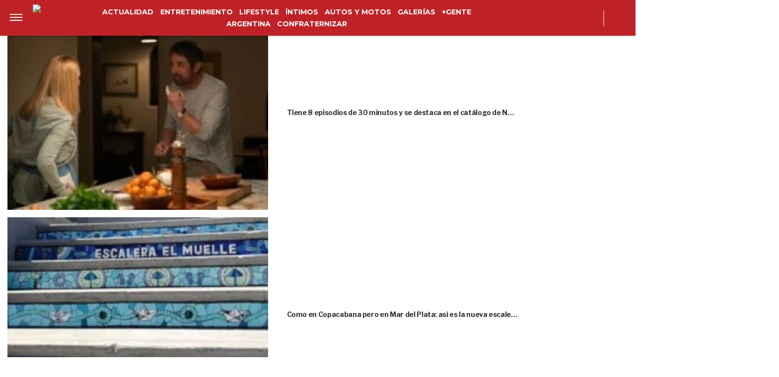

--- FILE ---
content_type: text/html; charset=UTF-8
request_url: https://www.revistagente.com/entretenimiento/celebrities/tras-estar-en-estado-critico-se-filtraron-datos-reveladores-del-brutal-accidente-que-sufrio-jeremy-renner/
body_size: 27380
content:
<!DOCTYPE html>
<html lang="es">
	<head>
		<meta charset="UTF-8">
		<meta http-equiv="x-ua-compatible" content="ie=edge">
		<meta name="viewport" content="width=device-width, initial-scale=1.0">

		<link rel="preconnect" href="https://cdn.jsdelivr.net/"/>
		<link rel="dns-prefetch" href="https://cdn.jsdelivr.net/"/>

		<link rel="preconnect" href="https://www.googletagmanager.com/"/>
		<link rel="dns-prefetch" href="https://www.googletagmanager.com/"/>

		<link rel="preconnect" href="https://cdn.jwplayer.com/"/>
		<link rel="dns-prefetch" href="https://cdn.jwplayer.com/"/>

		<link rel="preconnect" href="https://ssl.p.jwpcdn.com/"/>
		<link rel="dns-prefetch" href="https://ssl.p.jwpcdn.com/"/>

		<!-- COMIENZO IMPLEMENTACION ADS EN HEAD -->
<script async src="https://securepubads.g.doubleclick.net/tag/js/gpt.js"></script>

    <meta name="backend-ads" content="enabled">
    <script async src="https://s1.adzonestatic.com/c/5_gente22.js"></script>

<STYLE>
    /* MOBILE */
    @media screen and (max-width:730px) {
        .ad-slot-top {
            height: 100px;
            min-height: 100px;
            min-width: 100%;
            display: inline-block;
            margin-top: 80px !important;
            margin-bottom: -10px !important;
            overflow: hidden;
        }

        .single .ad-slot-top {
            padding-bottom: 100px;
        }

        .paparazzi.single .ad-slot-top,
        .gente.single .ad-slot-top {
            margin-bottom: 10px !important;
        }

        .ad-slot-horizontal {
            width: 300px;
            height: 250px;
        }

        .ad-slot-big_horizontal {
            width: 300px;
            height: 600px;
            display: inline-block;
        }

        .ad-slot-inline {
            width: 300px;
            height: 250px;
            display: inline-block;
        }

        .ad-slot-box {
            width: 300px;
            height: 250px;
            display: inline-block;
        }

        .ad-slot-big_box {
            width: 300px;
            height: 600px;
            display: inline-block;
        }
        
        #box_1, #box_2, #box_3 {
            display: none;
        }

        .ad-slot-video_outstream {
            min-height:298px;
        }

    }

    .ad-slot-itt {
        height: 1px;
        width: 1px;
        display: none;
    }

    .ad-slot-zocalo {
        height: 1px;
        width: 1px;
        display: none;
    }

    .ad-slot-horizontal,
    .ad-slot-big_box,
    .ad-slot-box {
        min-width: 100%;
    }
        
    .ad-slot-top, #wide_1, article .ad_wide,
    .ad-slot-video_outstream, .ad-slot-horizontal, 
    .ad_teads, .ad-slot-big_box, .ad-slot-wide_big,
    .ad-slot-wide {
        position: relative;
        text-align: center;
        background: repeating-linear-gradient(45deg,hsla(0,0%,100%,.1),hsla(0,0%,100%,.1),hsla(0,0%,100%,.1),hsla(0,0%,100%,.1) 4px,rgba(0,0,0,.15) 6px);
        z-index: 1;
        justify-content: center;
        display: flex;
    }

    .ad-slot-top:before, #wide_1:before, article .ad_wide:before,
    .ad-slot-video_outstream:before, .ad-slot-horizontal:before, 
    .ad_teads:before, .ad-slot-big_box:before, .ad-slot-wide_big:before,
    .ad-slot-wide:before {
        content: "PUBLICIDAD";
        font-size: 11px;
        background:#ffffff;
        padding:5px 10px;
        font-family:Arial;
        z-index:-1;
        top:0;
        position:absolute;
        width:100px;
        font-weight: normal;
    }

    .ad-slot {
        font-weight: bold;
    }
    
    .ad_teads {
        min-height:300px;
    }
    
    /* DESKTOP */
    @media screen and (min-width:731px) {
        .ad-slot-top {
            display: none;
        }

        .ad-slot-horizontal {
            width: 728px;
            height: 90px;
        }

        .ad-slot-big_horizontal {
            width: 970px;
            height: 250px;
            display: inline-block;
        }

        .ad-slot-box {
            width: 300px;
            height: 250px;
            display: inline-block;
        }

        .ad-slot-big_box {
            width: 300px;
            height: 600px;
        }

        .ad-slot-inline {
            width: 728px;
            height: 90px;
            display: inline-block;
        }

        .ad-slot-video_outstream {
            min-height:414px;
        }
    }
</STYLE>
<!-- FIN IMPLEMENTACION ADS EN HEAD -->
			<!-- Google Tag Manager -->
			<script>(function(w,d,s,l,i){w[l]=w[l]||[];w[l].push({'gtm.start':
			new Date().getTime(),event:'gtm.js'});var f=d.getElementsByTagName(s)[0],
			j=d.createElement(s),dl=l!='dataLayer'?'&l='+l:'';j.async=true;j.src=
			'https://www.googletagmanager.com/gtm.js?id='+i+dl;f.parentNode.insertBefore(j,f);
			})(window,document,'script','dataLayer','GTM-NM9F5JW');</script>
			<!-- End Google Tag Manager -->
					
			<meta property="og:locale" content="es_ES" />
			<meta property="og:type" content="article" />
			<meta property="og:image" content="https://www.revistagente.com/wp-content/uploads/2023/01/jeremy-renner-3.png" />
			<meta property="og:title" content="Tras estar en estado cr&iacute;tico, se filtraron datos reveladores del brutal accidente que sufri&oacute; Jeremy Renner" />
			<meta property="og:description" content="Se revel&oacute; el informe oficial de la investigaci&oacute;n sobre las causas del accidente que casi le cuesta la vida al actor de 52 a&ntilde;os." />
			<meta property="og:url" content="https://www.revistagente.com/entretenimiento/celebrities/tras-estar-en-estado-critico-se-filtraron-datos-reveladores-del-brutal-accidente-que-sufrio-jeremy-renner/" />
			<meta property="og:site_name" content="GENTE Online" />
						<meta property="og:image:width" content="842" />
			<meta property="og:image:height" content="630" />
						<meta name="twitter:image" content="https://www.revistagente.com/wp-content/uploads/2023/01/jeremy-renner-3.png">
			<meta name="twitter:title" content="Tras estar en estado cr&iacute;tico, se filtraron datos reveladores del brutal accidente que sufri&oacute; Jeremy Renner">

			<meta property="thumbnail" content="https://www.revistagente.com/wp-content/uploads/2023/01/jeremy-renner-3-620x464.png" />

			
		<meta name="description" content="Se reveló el informe oficial de la investigación sobre las causas del accidente que casi le cuesta la vida al actor de 52 años…" />
		<meta name="keywords" content="" />

		<meta property="fb:app_id" content=""/>	
		<meta property="fb:pages" content="131644899497" />	

		<meta name="robots" content="index, follow, max-image-preview:large" />
		<meta name="googlebot" content="index, follow, max-snippet:-1, max-image-preview:large, max-video-preview:-1" />
		<meta name="bingbot" content="index, follow, max-snippet:-1, max-image-preview:large, max-video-preview:-1" />

		
		<link rel="preload" as="image" href="https://www.revistagente.com/wp-content/uploads/2023/01/jeremy-renner-3-620x464.png.webp" fetchpriority="high">
		<link rel="dns-prefetch" href="//fonts.googleapis.com">
		<link rel="preconnect" href="https://fonts.gstatic.com/" crossorigin>

						
			<link href="https://fonts.googleapis.com/css2?family=Merriweather+Sans:wght@300;500;600;700&display=auto" rel="stylesheet">

		
		<link href="https://fonts.googleapis.com/css2?family=Roboto:wght@300;400;500&display=auto" rel="stylesheet">

		<!-- Fav Icons -->
		<link rel="shortcut icon" href="https://www.revistagente.com/favicon.ico">

		<link rel="apple-touch-icon" sizes="57x57" href="/wp-content/themes/atlantida/img/fav/gente/apple-icon-57x57.ico">
		<link rel="apple-touch-icon" sizes="60x60" href="/wp-content/themes/atlantida/img/fav/gente/apple-icon-60x60.ico">
		<link rel="apple-touch-icon" sizes="72x72" href="/wp-content/themes/atlantida/img/fav/gente/apple-icon-72x72.ico">
		<link rel="apple-touch-icon" sizes="76x76" href="/wp-content/themes/atlantida/img/fav/gente/apple-icon-76x76.ico">
		<link rel="apple-touch-icon" sizes="114x114" href="/wp-content/themes/atlantida/img/fav/gente/apple-icon-114x114.ico">
		<link rel="apple-touch-icon" sizes="120x120" href="/wp-content/themes/atlantida/img/fav/gente/apple-icon-120x120.ico">
		<link rel="apple-touch-icon" sizes="144x144" href="/wp-content/themes/atlantida/img/fav/gente/apple-icon-144x144.ico">
		<link rel="apple-touch-icon" sizes="152x152" href="/wp-content/themes/atlantida/img/fav/gente/apple-icon-152x152.ico">
		<link rel="apple-touch-icon" sizes="180x180" href="/wp-content/themes/atlantida/img/fav/gente/apple-icon-180x180.ico">
		<link rel="icon" type="image/x-icon" sizes="192x192"  href="/wp-content/themes/atlantida/img/fav/gente/android-icon-192x192.ico">
		<link rel="icon" type="image/x-icon" sizes="32x32" href="/wp-content/themes/atlantida/img/fav/gente/favicon-32x32.ico">
		<link rel="icon" type="image/x-icon" sizes="96x96" href="/wp-content/themes/atlantida/img/fav/gente/favicon-96x96.ico">
		<link rel="icon" type="image/x-icon" sizes="16x16" href="/wp-content/themes/atlantida/img/fav/gente/favicon-16x16.ico">
		<link rel="manifest" href="/wp-content/themes/atlantida/img/fav/gente/manifest.json">
		<meta name="msapplication-TileImage" content="/wp-content/themes/atlantida/img/fav/gente/ms-icon-144x144.ico">

		
			<link href="https://fonts.googleapis.com/css2?family=Libre+Franklin:wght@400;500;600;700&display=auto" rel="stylesheet">
			<link href="https://fonts.googleapis.com/css2?family=Montserrat:wght@300;500;600;700&display=auto" rel="stylesheet">

		
		<meta name="twitter:card" content="summary_large_image" />
		<meta name="twitter:creator" content="@genteonline" />
		<meta name="twitter:site" content="@genteonline" />

		<!-- Begin marfeel Tag -->
		<script type="text/javascript">
			function e(e){var t=!(arguments.length>1&&void 0!==arguments[1])||arguments[1],c=document.createElement("script");c.src=e,t?c.type="module":(c.async=!0,c.type="text/javascript",c.setAttribute("nomodule",""));var n=document.getElementsByTagName("script")[0];n.parentNode.insertBefore(c,n)}function t(t,c,n){var a,o,r;null!==(a=t.marfeel)&&void 0!==a||(t.marfeel={}),null!==(o=(r=t.marfeel).cmd)&&void 0!==o||(r.cmd=[]),t.marfeel.config=n,t.marfeel.config.accountId=c;var i="https://sdk.mrf.io/statics";e("".concat(i,"/marfeel-sdk.js?id=").concat(c),!0),e("".concat(i,"/marfeel-sdk.es5.js?id=").concat(c),!1)}!function(e,c){var n=arguments.length>2&&void 0!==arguments[2]?arguments[2]:{};t(e,c,n)}(window,2835,{} /*config*/);
		</script>
	
		<!-- Begin comScore Tag -->
		<script>
		  var _comscore = _comscore || [];
		  _comscore.push({ c1: "2", c2: "34209710" ,
				options: {
					enableFirstPartyCookie: true,
					bypassUserConsentRequirementFor1PCookie: true
				}});
		  (function() {
		    var s = document.createElement("script"), el = document.getElementsByTagName("script")[0]; s.async = true;
		    s.src = (document.location.protocol == "https:" ? "https://sb" : "http://b") + ".scorecardresearch.com/beacon.js";
		    el.parentNode.insertBefore(s, el);
		  })();
		</script>
		<noscript>
		  <img src="https://sb.scorecardresearch.com/p?c1=2&c2=34209710&cv=2.0&cj=1" />
		</noscript>
		<!-- End comScore Tag -->


		<meta name="google-site-verification" content="a6G-yXdR60Oi7YAWJ5WOuvERlWNzY8ra0N9jXAAR9oE" />

		
<script type="application/ld+json" class="saswp-schema-markup-output">
{"@context":"http:\/\/schema.org","@type":"NewsArticle","mainEntityOfPage":{"@type":"WebPage","@id":"https:\/\/www.revistagente.com\/entretenimiento\/celebrities\/tras-estar-en-estado-critico-se-filtraron-datos-reveladores-del-brutal-accidente-que-sufrio-jeremy-renner\/"},"url":"https:\/\/www.revistagente.com\/entretenimiento\/celebrities\/tras-estar-en-estado-critico-se-filtraron-datos-reveladores-del-brutal-accidente-que-sufrio-jeremy-renner\/","headline":"Tras estar en estado crítico, se filtraron datos reveladores del brutal accidente que sufrió Jeremy Renner","datePublished":"2023-01-26T10:05:24-03:00","dateModified":"2025-03-21T15:47:18-03:00","publisher":{"@type":"Organization","@id":"https:\/\/www.revistagente.com#organization","name":"GENTE Online","logo":{"@type":"ImageObject","url":"https:\/\/www.revistagente.com\/wp-content\/themes\/atlantida\/img\/gente\/logo_schema.jpg","width":600,"height":60}},"articleSection":"Celebrities","description":"El actor y músico estadounidense Jeremy Renner fue arrastrado por su quitanieves al tratar de impedir que el &hellip;","author":{"@type":"Person","name":"Juan Péret","url":"https:\/\/www.revistagente.com\/author\/jperet\/","image":{"@type":"ImageObject","url":"https:\/\/secure.gravatar.com\/avatar\/bb1a03ba4991bb6c17e3c1136fee40ad9b9ece3eb49959a0fd2aa25505db447d?s=96&d=mm&r=g","height":96,"width":96}},"commentCount":0,"image":{"@type":"ImageObject","url":"https:\/\/www.revistagente.com\/wp-content\/uploads\/2023\/01\/jeremy-renner-3.png","width":150,"height":150}}</script>

<script type="application/ld+json"  class="saswp-schema-markup-output">
{"@context":"https:\/\/schema.org","@graph":[{"@context":"https:\/\/schema.org","@type":"SiteNavigationElement","@id":"https:\/\/www.revistagente.com\/#Menu Principal","name":"GENTE Online","url":"https:\/\/www.revistagente.com\/"},{"@context":"https:\/\/schema.org","@type":"SiteNavigationElement","@id":"https:\/\/www.revistagente.com\/actualidad\/","name":"Actualidad","url":"https:\/\/www.revistagente.com\/actualidad\/"},{"@context":"https:\/\/schema.org","@type":"SiteNavigationElement","@id":"https:\/\/www.revistagente.com\/entretenimiento\/","name":"Entretenimiento","url":"https:\/\/www.revistagente.com\/entretenimiento\/"},{"@context":"https:\/\/schema.org","@type":"SiteNavigationElement","@id":"https:\/\/www.revistagente.com\/lifestyle\/","name":"Lifestyle","url":"https:\/\/www.revistagente.com\/lifestyle\/"},{"@context":"https:\/\/schema.org","@type":"SiteNavigationElement","@id":"https:\/\/www.revistagente.com\/intimos\/","name":"Íntimos","url":"https:\/\/www.revistagente.com\/intimos\/"},{"@context":"https:\/\/schema.org","@type":"SiteNavigationElement","@id":"https:\/\/www.revistagente.com\/autos-y-motos","name":"Autos y Motos","url":"https:\/\/www.revistagente.com\/autos-y-motos"},{"@context":"https:\/\/schema.org","@type":"SiteNavigationElement","@id":"https:\/\/www.revistagente.com\/galerias\/","name":"Galerías","url":"https:\/\/www.revistagente.com\/galerias\/"},{"@context":"https:\/\/schema.org","@type":"SiteNavigationElement","@id":"https:\/\/www.revistagente.com\/mas-gente\/","name":"+Gente","url":"https:\/\/www.revistagente.com\/mas-gente\/"},{"@context":"https:\/\/schema.org","@type":"SiteNavigationElement","@id":"https:\/\/www.revistagente.comhttps:\/\/revistagente.com\/","name":"Argentina","url":"https:\/\/www.revistagente.comhttps:\/\/revistagente.com\/"},{"@context":"https:\/\/schema.org","@type":"SiteNavigationElement","@id":"https:\/\/www.revistagente.comhttps:\/\/www.revistagente.com\/confraternizar\/","name":"Confraternizar","url":"https:\/\/www.revistagente.comhttps:\/\/www.revistagente.com\/confraternizar\/"}]}	
</script>
<script type="application/ld+json" class="saswp-schema-markup-output">
{"@context":"https:\/\/schema.org","@type":"BreadcrumbList","@id":"https:\/\/www.revistagente.com\/#breadcrumb","itemListElement":[{"@type":"ListItem","position":1,"item":{"@id":"https:\/\/www.revistagente.com\/","name":"GENTE Online"}}]}	
</script>


		<title>Tras estar en estado crítico, se filtraron datos reveladores del brutal accidente que sufrió Jeremy Renner &#8211; GENTE Online</title>
<meta name='robots' content='max-image-preview:large' />
	<style>img:is([sizes="auto" i], [sizes^="auto," i]) { contain-intrinsic-size: 3000px 1500px }</style>
	<link rel="alternate" type="application/rss+xml" title="GENTE Online &raquo; Feed" href="https://www.revistagente.com/feed/" />
<link rel='stylesheet' id='wp-block-library-css' href='https://www.revistagente.com/wp-includes/css/dist/block-library/style.min.css?ver=6.8.3' media='all' />
<style id='classic-theme-styles-inline-css'>
/*! This file is auto-generated */
.wp-block-button__link{color:#fff;background-color:#32373c;border-radius:9999px;box-shadow:none;text-decoration:none;padding:calc(.667em + 2px) calc(1.333em + 2px);font-size:1.125em}.wp-block-file__button{background:#32373c;color:#fff;text-decoration:none}
</style>
<style id='global-styles-inline-css'>
:root{--wp--preset--aspect-ratio--square: 1;--wp--preset--aspect-ratio--4-3: 4/3;--wp--preset--aspect-ratio--3-4: 3/4;--wp--preset--aspect-ratio--3-2: 3/2;--wp--preset--aspect-ratio--2-3: 2/3;--wp--preset--aspect-ratio--16-9: 16/9;--wp--preset--aspect-ratio--9-16: 9/16;--wp--preset--color--black: #000000;--wp--preset--color--cyan-bluish-gray: #abb8c3;--wp--preset--color--white: #ffffff;--wp--preset--color--pale-pink: #f78da7;--wp--preset--color--vivid-red: #cf2e2e;--wp--preset--color--luminous-vivid-orange: #ff6900;--wp--preset--color--luminous-vivid-amber: #fcb900;--wp--preset--color--light-green-cyan: #7bdcb5;--wp--preset--color--vivid-green-cyan: #00d084;--wp--preset--color--pale-cyan-blue: #8ed1fc;--wp--preset--color--vivid-cyan-blue: #0693e3;--wp--preset--color--vivid-purple: #9b51e0;--wp--preset--gradient--vivid-cyan-blue-to-vivid-purple: linear-gradient(135deg,rgba(6,147,227,1) 0%,rgb(155,81,224) 100%);--wp--preset--gradient--light-green-cyan-to-vivid-green-cyan: linear-gradient(135deg,rgb(122,220,180) 0%,rgb(0,208,130) 100%);--wp--preset--gradient--luminous-vivid-amber-to-luminous-vivid-orange: linear-gradient(135deg,rgba(252,185,0,1) 0%,rgba(255,105,0,1) 100%);--wp--preset--gradient--luminous-vivid-orange-to-vivid-red: linear-gradient(135deg,rgba(255,105,0,1) 0%,rgb(207,46,46) 100%);--wp--preset--gradient--very-light-gray-to-cyan-bluish-gray: linear-gradient(135deg,rgb(238,238,238) 0%,rgb(169,184,195) 100%);--wp--preset--gradient--cool-to-warm-spectrum: linear-gradient(135deg,rgb(74,234,220) 0%,rgb(151,120,209) 20%,rgb(207,42,186) 40%,rgb(238,44,130) 60%,rgb(251,105,98) 80%,rgb(254,248,76) 100%);--wp--preset--gradient--blush-light-purple: linear-gradient(135deg,rgb(255,206,236) 0%,rgb(152,150,240) 100%);--wp--preset--gradient--blush-bordeaux: linear-gradient(135deg,rgb(254,205,165) 0%,rgb(254,45,45) 50%,rgb(107,0,62) 100%);--wp--preset--gradient--luminous-dusk: linear-gradient(135deg,rgb(255,203,112) 0%,rgb(199,81,192) 50%,rgb(65,88,208) 100%);--wp--preset--gradient--pale-ocean: linear-gradient(135deg,rgb(255,245,203) 0%,rgb(182,227,212) 50%,rgb(51,167,181) 100%);--wp--preset--gradient--electric-grass: linear-gradient(135deg,rgb(202,248,128) 0%,rgb(113,206,126) 100%);--wp--preset--gradient--midnight: linear-gradient(135deg,rgb(2,3,129) 0%,rgb(40,116,252) 100%);--wp--preset--font-size--small: 13px;--wp--preset--font-size--medium: 20px;--wp--preset--font-size--large: 36px;--wp--preset--font-size--x-large: 42px;--wp--preset--spacing--20: 0.44rem;--wp--preset--spacing--30: 0.67rem;--wp--preset--spacing--40: 1rem;--wp--preset--spacing--50: 1.5rem;--wp--preset--spacing--60: 2.25rem;--wp--preset--spacing--70: 3.38rem;--wp--preset--spacing--80: 5.06rem;--wp--preset--shadow--natural: 6px 6px 9px rgba(0, 0, 0, 0.2);--wp--preset--shadow--deep: 12px 12px 50px rgba(0, 0, 0, 0.4);--wp--preset--shadow--sharp: 6px 6px 0px rgba(0, 0, 0, 0.2);--wp--preset--shadow--outlined: 6px 6px 0px -3px rgba(255, 255, 255, 1), 6px 6px rgba(0, 0, 0, 1);--wp--preset--shadow--crisp: 6px 6px 0px rgba(0, 0, 0, 1);}:where(.is-layout-flex){gap: 0.5em;}:where(.is-layout-grid){gap: 0.5em;}body .is-layout-flex{display: flex;}.is-layout-flex{flex-wrap: wrap;align-items: center;}.is-layout-flex > :is(*, div){margin: 0;}body .is-layout-grid{display: grid;}.is-layout-grid > :is(*, div){margin: 0;}:where(.wp-block-columns.is-layout-flex){gap: 2em;}:where(.wp-block-columns.is-layout-grid){gap: 2em;}:where(.wp-block-post-template.is-layout-flex){gap: 1.25em;}:where(.wp-block-post-template.is-layout-grid){gap: 1.25em;}.has-black-color{color: var(--wp--preset--color--black) !important;}.has-cyan-bluish-gray-color{color: var(--wp--preset--color--cyan-bluish-gray) !important;}.has-white-color{color: var(--wp--preset--color--white) !important;}.has-pale-pink-color{color: var(--wp--preset--color--pale-pink) !important;}.has-vivid-red-color{color: var(--wp--preset--color--vivid-red) !important;}.has-luminous-vivid-orange-color{color: var(--wp--preset--color--luminous-vivid-orange) !important;}.has-luminous-vivid-amber-color{color: var(--wp--preset--color--luminous-vivid-amber) !important;}.has-light-green-cyan-color{color: var(--wp--preset--color--light-green-cyan) !important;}.has-vivid-green-cyan-color{color: var(--wp--preset--color--vivid-green-cyan) !important;}.has-pale-cyan-blue-color{color: var(--wp--preset--color--pale-cyan-blue) !important;}.has-vivid-cyan-blue-color{color: var(--wp--preset--color--vivid-cyan-blue) !important;}.has-vivid-purple-color{color: var(--wp--preset--color--vivid-purple) !important;}.has-black-background-color{background-color: var(--wp--preset--color--black) !important;}.has-cyan-bluish-gray-background-color{background-color: var(--wp--preset--color--cyan-bluish-gray) !important;}.has-white-background-color{background-color: var(--wp--preset--color--white) !important;}.has-pale-pink-background-color{background-color: var(--wp--preset--color--pale-pink) !important;}.has-vivid-red-background-color{background-color: var(--wp--preset--color--vivid-red) !important;}.has-luminous-vivid-orange-background-color{background-color: var(--wp--preset--color--luminous-vivid-orange) !important;}.has-luminous-vivid-amber-background-color{background-color: var(--wp--preset--color--luminous-vivid-amber) !important;}.has-light-green-cyan-background-color{background-color: var(--wp--preset--color--light-green-cyan) !important;}.has-vivid-green-cyan-background-color{background-color: var(--wp--preset--color--vivid-green-cyan) !important;}.has-pale-cyan-blue-background-color{background-color: var(--wp--preset--color--pale-cyan-blue) !important;}.has-vivid-cyan-blue-background-color{background-color: var(--wp--preset--color--vivid-cyan-blue) !important;}.has-vivid-purple-background-color{background-color: var(--wp--preset--color--vivid-purple) !important;}.has-black-border-color{border-color: var(--wp--preset--color--black) !important;}.has-cyan-bluish-gray-border-color{border-color: var(--wp--preset--color--cyan-bluish-gray) !important;}.has-white-border-color{border-color: var(--wp--preset--color--white) !important;}.has-pale-pink-border-color{border-color: var(--wp--preset--color--pale-pink) !important;}.has-vivid-red-border-color{border-color: var(--wp--preset--color--vivid-red) !important;}.has-luminous-vivid-orange-border-color{border-color: var(--wp--preset--color--luminous-vivid-orange) !important;}.has-luminous-vivid-amber-border-color{border-color: var(--wp--preset--color--luminous-vivid-amber) !important;}.has-light-green-cyan-border-color{border-color: var(--wp--preset--color--light-green-cyan) !important;}.has-vivid-green-cyan-border-color{border-color: var(--wp--preset--color--vivid-green-cyan) !important;}.has-pale-cyan-blue-border-color{border-color: var(--wp--preset--color--pale-cyan-blue) !important;}.has-vivid-cyan-blue-border-color{border-color: var(--wp--preset--color--vivid-cyan-blue) !important;}.has-vivid-purple-border-color{border-color: var(--wp--preset--color--vivid-purple) !important;}.has-vivid-cyan-blue-to-vivid-purple-gradient-background{background: var(--wp--preset--gradient--vivid-cyan-blue-to-vivid-purple) !important;}.has-light-green-cyan-to-vivid-green-cyan-gradient-background{background: var(--wp--preset--gradient--light-green-cyan-to-vivid-green-cyan) !important;}.has-luminous-vivid-amber-to-luminous-vivid-orange-gradient-background{background: var(--wp--preset--gradient--luminous-vivid-amber-to-luminous-vivid-orange) !important;}.has-luminous-vivid-orange-to-vivid-red-gradient-background{background: var(--wp--preset--gradient--luminous-vivid-orange-to-vivid-red) !important;}.has-very-light-gray-to-cyan-bluish-gray-gradient-background{background: var(--wp--preset--gradient--very-light-gray-to-cyan-bluish-gray) !important;}.has-cool-to-warm-spectrum-gradient-background{background: var(--wp--preset--gradient--cool-to-warm-spectrum) !important;}.has-blush-light-purple-gradient-background{background: var(--wp--preset--gradient--blush-light-purple) !important;}.has-blush-bordeaux-gradient-background{background: var(--wp--preset--gradient--blush-bordeaux) !important;}.has-luminous-dusk-gradient-background{background: var(--wp--preset--gradient--luminous-dusk) !important;}.has-pale-ocean-gradient-background{background: var(--wp--preset--gradient--pale-ocean) !important;}.has-electric-grass-gradient-background{background: var(--wp--preset--gradient--electric-grass) !important;}.has-midnight-gradient-background{background: var(--wp--preset--gradient--midnight) !important;}.has-small-font-size{font-size: var(--wp--preset--font-size--small) !important;}.has-medium-font-size{font-size: var(--wp--preset--font-size--medium) !important;}.has-large-font-size{font-size: var(--wp--preset--font-size--large) !important;}.has-x-large-font-size{font-size: var(--wp--preset--font-size--x-large) !important;}
:where(.wp-block-post-template.is-layout-flex){gap: 1.25em;}:where(.wp-block-post-template.is-layout-grid){gap: 1.25em;}
:where(.wp-block-columns.is-layout-flex){gap: 2em;}:where(.wp-block-columns.is-layout-grid){gap: 2em;}
:root :where(.wp-block-pullquote){font-size: 1.5em;line-height: 1.6;}
</style>
<link rel="https://api.w.org/" href="https://www.revistagente.com/wp-json/" /><link rel="alternate" title="JSON" type="application/json" href="https://www.revistagente.com/wp-json/wp/v2/posts/402137" /><link rel="EditURI" type="application/rsd+xml" title="RSD" href="https://www.revistagente.com/xmlrpc.php?rsd" />
<link rel='shortlink' href='https://www.revistagente.com/?p=402137' />
<link rel="canonical" href="https://www.revistagente.com/entretenimiento/celebrities/tras-estar-en-estado-critico-se-filtraron-datos-reveladores-del-brutal-accidente-que-sufrio-jeremy-renner/" />
<style>.recentcomments a{display:inline !important;padding:0 !important;margin:0 !important;}</style>
		<style>
			*,::after,::before{box-sizing:border-box}ol,ul{padding:0}blockquote,body,dd,dl,figcaption,figure,h1,h2,h3,h4,li,ol,p,ul{margin:0}body{min-height:100vh;scroll-behavior:smooth;text-rendering:optimizeSpeed;line-height:1.5}ol,ul{list-style:none}a:not([class]){text-decoration-skip-ink:auto}img{max-width:100%;display:block}article>*+*{margin-top:1em}button,input,select,textarea{font:inherit}@media (prefers-reduced-motion:reduce){*{animation-duration:0s!important;animation-iteration-count:1!important;transition-duration:0s!important;scroll-behavior:auto!important}}html.ios{position:fixed;height:100%;overflow:hidden}html.ios body{width:100vw;height:100vh;overflow-y:scroll;overflow-x:hidden;-webkit-overflow-scrolling:touch}.admin-bar .header{top:0}@media (min-width:992px){.admin-bar .header{top:32px}}@media only screen and (min-device-width:768px) and (max-device-width:1024px) and (orientation:portrait){.admin-bar .header{top:32px}}@media only screen and (min-device-width:768px) and (max-device-width:1024px) and (orientation:portrait){.admin-bar .header{top:45px}}body{background:#fff;color:#000}body.body_submenu_active{background-color:#818181}body.logged-in{padding-top:46px}@media (min-width:992px){body.logged-in{padding-top:32px}}@media only screen and (min-device-width:768px) and (max-device-width:1024px) and (orientation:portrait){body.logged-in{padding-top:32px}}html.no-scroll{overflow:hidden}html.no-scroll body{overflow:hidden}*{font-family:"Libre Franklin",sans-serif}a{text-decoration:none;user-select:none;color:#be2227}a:hover{text-decoration:underline}p{color:#000}p a{color:#000;text-decoration:underline}input:focus,textarea:focus{outline:0}.contenedor_sitio{width:100%;margin:0 auto}.contenedor_sitio main{width:100%;max-width:1140px;margin:0 auto;overflow:hidden;padding:70px 15px}@media (min-width:1160px){.contenedor_sitio main{padding:70px 0;overflow:visible}}.paparazzi.home .contenedor_sitio main{padding:20px 15px 70px}@media (min-width:1160px){.paparazzi.home .contenedor_sitio main{padding:20px 0 70px}}.paparazzi.home .contenido>.tags.tags--estiloPlain{padding-bottom:20px}@media (min-width:992px){.home.catastrofe_activo .header .header--container--menu{display:none}}@media only screen and (min-device-width:768px) and (max-device-width:1024px) and (orientation:portrait){.home.catastrofe_activo .header .header--container--menu{display:none}}.home.catastrofe_activo .header--container--menu nav{display:none}.home.catastrofe_activo .contenedor_sitio main{padding-top:5px}@media (min-width:992px){.home.catastrofe_activo .contenedor_sitio .contenedor--catastrofe--relacionadas{display:block;float:left;position:relative;left:50%;transform:translateX(-50%);padding:0;margin-bottom:5px;margin-top:0}}@media only screen and (min-device-width:768px) and (max-device-width:1024px) and (orientation:portrait){.home.catastrofe_activo .contenedor_sitio .contenedor--catastrofe--relacionadas{display:block;float:left;position:relative;left:50%;transform:translateX(-50%);padding:0;margin-bottom:5px;margin-top:0}}.home.catastrofe_activo .contenedor_sitio .contenedor--catastrofe--relacionadas .listado_noticias.listado_noticias--catastrofe--relacionadas{margin-top:-50px}@media (min-width:992px){.home.catastrofe_activo .contenedor_sitio .contenedor--catastrofe--relacionadas .listado_noticias.listado_noticias--catastrofe--relacionadas{margin-top:0}}@media only screen and (min-device-width:768px) and (max-device-width:1024px) and (orientation:portrait){.home.catastrofe_activo .contenedor_sitio .contenedor--catastrofe--relacionadas .listado_noticias.listado_noticias--catastrofe--relacionadas{margin-top:0}}.single .contenedor_sitio main{padding-top:15px}.contenedor{width:100%;max-width:1140px;margin:0 auto;padding:15px}@media only screen and (min-device-width:768px) and (max-device-width:1024px) and (orientation:portrait){.contenedor{max-width:738px}}@media only screen and (min-device-width:768px) and (max-device-width:1024px) and (orientation:landscape){.contenedor{max-width:996px}}.contenedor-fluid{width:100%;max-width:100%;margin:0 auto;padding:15px 0 15px 0}.hidden{display:none!important;opacity:0!important;width:0!important;height:0!important;visibility:hidden!important}@media only screen and (min-device-width:768px) and (max-device-width:1024px) and (orientation:portrait){#wpadminbar+.ultimo_momento{margin-top:14px}}.ultimo_momento{display:block;background-color:#000;color:#fff;padding:15px}.ultimo_momento:hover{text-decoration:none}.ultimo_momento:hover h2{text-decoration:underline}.ultimo_momento:hover p{text-decoration:underline}@media (min-width:992px){.ultimo_momento{display:grid;grid-template-columns:auto 1fr;align-items:center}}@media only screen and (min-device-width:768px) and (max-device-width:1024px) and (orientation:portrait){.ultimo_momento{display:grid;grid-template-columns:auto 1fr;align-items:center}}.ultimo_momento h2{color:#ff7100;text-transform:uppercase;font-size:1rem;font-family:Roboto,sans-serif;font-weight:700;font-stretch:normal;font-style:normal;line-height:normal;letter-spacing:.02px;color:#ff7000;padding-bottom:5px}@media (min-width:992px){.ultimo_momento h2{display:inline-block;padding-bottom:0}}@media only screen and (min-device-width:768px) and (max-device-width:1024px) and (orientation:portrait){.ultimo_momento h2{display:inline-block;padding-bottom:0}}.ultimo_momento p{color:#fff;font-size:1rem;font-weight:700;font-stretch:condensed;font-style:normal;line-height:normal;letter-spacing:.02px;color:#fff}@media (min-width:992px){.ultimo_momento p{display:inline-block;margin-left:15px}}@media only screen and (min-device-width:768px) and (max-device-width:1024px) and (orientation:portrait){.ultimo_momento p{display:inline-block;margin-left:15px}}.ultimo_momento.sin_link{text-decoration:none}.ultimo_momento.sin_link:hover{text-decoration:none}.ultimo_momento.sin_link:hover *{text-decoration:none}@media (min-width:992px){.home .header--container--menu{display:block;padding:80px 15px 15px 20px;display:grid;width:100%;background-color:#be2227}.home .menu_mobile.open{top:69px}.home .contenido{padding-top:15px}.categoria .header .showmenu_btn,.category .header .showmenu_btn{padding-top:2px;align-items:center;display:flex}.categoria .header .showmenu_btn>a,.category .header .showmenu_btn>a{margin-top:-10px}.categoria .header .showmenu_btn .logo_chico,.category .header .showmenu_btn .logo_chico{display:inline-block;padding-left:10px}}@media only screen and (min-device-width:768px) and (max-device-width:1024px) and (orientation:portrait){.home .header--container--menu{display:block;padding:80px 15px 15px 20px;display:grid;width:100%;background-color:#be2227}.home .menu_mobile.open{top:69px}.home .contenido{padding-top:15px}.categoria .header .showmenu_btn,.category .header .showmenu_btn{padding-top:2px;align-items:center;display:flex}.categoria .header .showmenu_btn>a,.category .header .showmenu_btn>a{margin-top:-10px}.categoria .header .showmenu_btn .logo_chico,.category .header .showmenu_btn .logo_chico{display:inline-block;padding-left:10px}}.header{z-index:999;position:sticky;top:0;width:100%}@media (min-width:992px){.header.buscador_abierto .header--container--buscador_form{display:block;right:0;width:300px;padding:20px}.header.buscador_abierto .header--container--buscador_form .buscador_form_cerrar{opacity:1;pointer-events:auto;background-color:#be2227}.header.buscador_abierto .header--container--buscador_form input{width:100%;display:block}}@media only screen and (min-device-width:768px) and (max-device-width:1024px) and (orientation:portrait){.header.buscador_abierto .header--container--buscador_form{display:block;right:0;width:300px;padding:20px}.header.buscador_abierto .header--container--buscador_form .buscador_form_cerrar{opacity:1;pointer-events:auto;background-color:#be2227}.header.buscador_abierto .header--container--buscador_form input{width:100%;display:block}}.header--container{padding:4px 15px 0 20px;display:grid;grid-template-columns:20px 1fr;width:100%;background-color:#be2227;height:59px;box-shadow:0 8px 16px 0 rgba(228,0,0,.3);position:absolute;z-index:999}@media (min-width:992px){.header--container{height:72px;grid-template-columns:280px 1fr 250px;grid-template-rows:72px 72px}}@media only screen and (min-device-width:768px) and (max-device-width:1024px) and (orientation:portrait){.header--container{height:72px;grid-template-columns:280px 1fr 250px;grid-template-rows:72px 72px}}.header--container--buscador_form{display:none}@media (min-width:992px){.header--container--buscador_form{display:block;background-color:#333;color:#fff;position:absolute;right:0;height:72px;padding:20px 0;width:0;transition:width .3s ease}.header--container--buscador_form input{background-color:transparent;color:#fff;border:0;font-size:1.5rem;margin-top:-3px;display:none;width:0;transition:width .3s ease}.header--container--buscador_form .buscador_form_cerrar{float:left;text-indent:-9999px;width:35px;height:45px;background:transparent url(/wp-content/themes/atlantida/img/cerrar.svg) no-repeat scroll center center;background-size:25px 25px;padding:0;margin-top:-6px;margin-left:-70px;opacity:0;pointer-events:none;transition:opacity .3s ease;width:50px;height:60px;margin-top:-13px}}@media only screen and (min-device-width:768px) and (max-device-width:1024px) and (orientation:portrait){.header--container--buscador_form{display:block;background-color:#333;color:#fff;position:absolute;right:0;height:72px;padding:20px 0;width:0;transition:width .3s ease}.header--container--buscador_form input{background-color:transparent;color:#fff;border:0;font-size:1.5rem;margin-top:-3px;display:none;width:0;transition:width .3s ease}.header--container--buscador_form .buscador_form_cerrar{float:left;text-indent:-9999px;width:35px;height:45px;background:transparent url(/wp-content/themes/atlantida/img/cerrar.svg) no-repeat scroll center center;background-size:25px 25px;padding:0;margin-top:-6px;margin-left:-70px;opacity:0;pointer-events:none;transition:opacity .3s ease;width:50px;height:60px;margin-top:-13px}}.header--container--menu{display:none;grid-column:1/span 3}.header--container--menu nav{padding-top:11px}.header--container--menu nav ul{text-align:center}.header--container--menu nav ul li{display:inline-block}.header--container--menu nav ul li.nav_portada_link{display:none}.header--container--menu nav ul li a{color:#fff;padding:3px 20px;font-family:Roboto,sans-serif;font-size:1rem;font-weight:500;font-stretch:normal;font-style:normal;line-height:normal;letter-spacing:.02px;text-align:center;text-transform:uppercase;color:#fff}@media only screen and (min-device-width:768px) and (max-device-width:1024px) and (orientation:portrait){.header--container--menu nav ul li a{font-size:.938rem;padding:3px 10px}}.header .showmenu_btn{padding-top:17px}@media (min-width:992px){.header .showmenu_btn{padding-top:21px}}@media only screen and (min-device-width:768px) and (max-device-width:1024px) and (orientation:portrait){.header .showmenu_btn{padding-top:21px}}.header .showmenu_btn a{display:inline-block;cursor:pointer}.header .showmenu_btn .bar1,.header .showmenu_btn .bar2,.header .showmenu_btn .bar3{width:20px;height:2px;background-color:#fff;margin:3px 0;transition:.2s}@media (min-width:992px){.header .showmenu_btn .bar1,.header .showmenu_btn .bar2,.header .showmenu_btn .bar3{width:25px;margin:4px 0}}@media only screen and (min-device-width:768px) and (max-device-width:1024px) and (orientation:portrait){.header .showmenu_btn .bar1,.header .showmenu_btn .bar2,.header .showmenu_btn .bar3{width:25px;margin:4px 0}}.header .showmenu_btn.open .bar1{transform:rotate(-45deg) translate(-8px,6px);transform-origin:6px -1px;height:3px}@media (min-width:992px){.header .showmenu_btn.open .bar1{transform-origin:8px -.6px}}@media only screen and (min-device-width:768px) and (max-device-width:1024px) and (orientation:portrait){.header .showmenu_btn.open .bar1{transform-origin:8px -.6px}}.header .showmenu_btn.open .bar2{opacity:0}.header .showmenu_btn.open .bar3{transform:rotate(45deg) translate(-9px,-8px);transform-origin:1px 5px;height:3px}@media (min-width:992px){.header .showmenu_btn.open .bar3{transform-origin:6px 4px}}@media only screen and (min-device-width:768px) and (max-device-width:1024px) and (orientation:portrait){.header .showmenu_btn.open .bar3{transform-origin:6px 4px}}.header .showmenu_btn .logo_chico{display:none}.header .showmenu_btn .logo_chico a img{max-width:110px}.header .logo{margin:0 auto;max-width:160px;transform:translateX(-20px)}@media (min-width:992px){.header .logo{max-width:none}}@media only screen and (min-device-width:768px) and (max-device-width:1024px) and (orientation:portrait){.header .logo{max-width:none}}@media (min-width:992px){.header .logo a img{min-width:207px}}@media only screen and (min-device-width:768px) and (max-device-width:1024px) and (orientation:portrait){.header .logo a img{min-width:207px}}.header .header--container--redes{display:none}@media (min-width:992px){.header .header--container--redes{display:flex;padding-top:12px;justify-content:flex-end}}@media only screen and (min-device-width:768px) and (max-device-width:1024px) and (orientation:portrait){.header .header--container--redes{display:flex;padding-top:12px;justify-content:flex-end}}@media (min-width:992px){.header .header--container--redes li{float:left}.header .header--container--redes li.buscar span{float:left;background-color:#fff;opacity:.5;width:2px;margin:0 13px 0 5px;padding:0}.header .header--container--redes li.buscar .icono_buscar{float:left;text-indent:-9999px;width:35px;height:45px;background:transparent url(/wp-content/themes/atlantida/img/buscar_blanco.svg) no-repeat scroll center center;background-size:25px 25px;padding:0;margin-top:-7px}.header .header--container--redes li a{float:left;font-size:0}}@media only screen and (min-device-width:768px) and (max-device-width:1024px) and (orientation:portrait){.header .header--container--redes li{float:left}.header .header--container--redes li.buscar span{float:left;background-color:#fff;opacity:.5;width:2px;margin:0 13px 0 5px;padding:0}.header .header--container--redes li.buscar .icono_buscar{float:left;text-indent:-9999px;width:35px;height:45px;background:transparent url(/wp-content/themes/atlantida/img/buscar_blanco.svg) no-repeat scroll center center;background-size:25px 25px;padding:0;margin-top:-7px}.header .header--container--redes li a{float:left;font-size:0}}.header .titulo_seccion{display:none}.header .menu_mobile_cover{width:100%;height:100vh;background-color:rgba(0,0,0,.5);z-index:5;display:none;position:absolute;pointer-events:none}.header .menu_mobile_cover.open{display:block}.header .menu_mobile{z-index:10;position:absolute;height:calc(100vh - 60px);left:-100vw;transition:.4s left ease;background-color:#fff;width:90%;max-width:300px;padding:30px 20px;top:59px;overflow-y:auto}.header .menu_mobile.open{left:0}@media (min-width:992px){.header .menu_mobile .buscador{display:none}}@media only screen and (min-device-width:768px) and (max-device-width:1024px) and (orientation:portrait){.header .menu_mobile .buscador{display:none}}.header .menu_mobile .buscador input{color:#000;padding-left:30px;font-size:.814rem;border:0;border-radius:5px;width:100%;padding:12px 10px 12px 40px;background:#efefef url(/wp-content/themes/atlantida/img/buscar.svg) no-repeat scroll 10px 12px;background-size:18px 18px;font-family:Roboto,sans-serif}.header .menu_mobile nav{padding:20px 0 10px}@media (min-width:992px){.header .menu_mobile nav{padding-top:0}}@media only screen and (min-device-width:768px) and (max-device-width:1024px) and (orientation:portrait){.header .menu_mobile nav{padding-top:0}}.header .menu_mobile nav ul li{line-height:2.4rem}.header .menu_mobile nav ul li.current-menu-item a{color:#be2227;font-weight:600}.header .menu_mobile nav ul li.current-menu-item:before{content:" ";width:2px;height:25px;background-color:#be2227;display:inline-block;margin-left:-20px;margin-right:18px;box-shadow:0 0 9px 4px rgba(228,0,0,.3);transform:translate(0,6px)}.header .menu_mobile nav ul li a{font-family:Roboto,sans-serif;font-size:1.125rem;font-weight:400;font-stretch:normal;font-style:normal;line-height:1.33;letter-spacing:.36px;color:#5d6c76;text-transform:uppercase}.header .menu_mobile nav ul li a:hover{color:red}.header .menu_mobile .seguinos{font-size:1.25rem;color:#000}.header .menu_mobile .seguinos:before{height:20px;margin-left:-20px;width:calc(100% + 40px);border-top:1px #d8d8d8 solid;display:block;content:" "}body.menu_abierto{overflow:hidden}body.home .header--container{box-shadow:0 8px 16px 0 rgba(228,0,0,.3)}@media (min-width:992px){body.home .header--container{box-shadow:none}}@media only screen and (min-device-width:768px) and (max-device-width:1024px) and (orientation:portrait){body.home .header--container{box-shadow:none}}body.home.scrolled .header--container{box-shadow:0 8px 16px 0 rgba(228,0,0,.3)}body.paparazzi .wp-block-gallery.galeria_destacada{max-height:545px}body.paparazzi .wp-block-gallery.galeria_destacada .blocks-gallery-grid .blocks-gallery-item{padding-top:0;padding-bottom:0;margin-bottom:0}@media (min-width:992px){body.paparazzi .wp-block-gallery.galeria_destacada .blocks-gallery-grid .blocks-gallery-item{padding-top:15px}}@media only screen and (min-device-width:768px) and (max-device-width:1024px) and (orientation:portrait){body.paparazzi .wp-block-gallery.galeria_destacada .blocks-gallery-grid .blocks-gallery-item{padding-top:15px}}@media (min-width:992px){body.paparazzi .wp-block-gallery.galeria_destacada{max-height:545px}}@media only screen and (min-device-width:768px) and (max-device-width:1024px) and (orientation:portrait){body.paparazzi .wp-block-gallery.galeria_destacada{max-height:545px}}input:-webkit-autofill,input:-webkit-autofill:active,input:-webkit-autofill:focus,input:-webkit-autofill:hover{transition-delay:9999s;transition-property:background-color,color}.header .menu_mobile .seguinos ul,.redes{padding-top:15px}.header .menu_mobile .seguinos ul li,.redes li{line-height:2rem;padding:5px 0}.header .menu_mobile .seguinos ul li a,.redes li a{color:#818181;font-family:Roboto,sans-serif;font-size:.938rem;padding:5px 5px 5px 40px;background:transparent url(/wp-content/themes/atlantida/img/instagram.svg) no-repeat scroll 5px 3px;background-size:24px}.header .menu_mobile .seguinos ul li a.seguinos--facebook,.redes li a.seguinos--facebook{background-image:url(/wp-content/themes/atlantida/img/facebook.svg)}.header .menu_mobile .seguinos ul li a.seguinos--twitter,.redes li a.seguinos--twitter{background-image:url(/wp-content/themes/atlantida/img/twitter.svg)}.header .menu_mobile .seguinos ul li a.seguinos--tiktok{background-image:url(/wp-content/themes/atlantida/img/tiktok_rojo.svg)}.redes li a.seguinos--tiktok{background-image:url(/wp-content/themes/atlantida/img/tiktok_blanco.svg)}.header .menu_mobile .seguinos ul li a.seguinos--youtube,.redes li a.seguinos--youtube{background-image:url(/wp-content/themes/atlantida/img/youtube.svg)}.redes.redes--blanco li a:hover{opacity:.8}.redes.redes--blanco li a.seguinos--instagram{background:transparent url(/wp-content/themes/atlantida/img/instagram_blanco.svg) no-repeat scroll 5px 3px;background-size:25px}.redes.redes--blanco li a.seguinos--facebook{background:transparent url(/wp-content/themes/atlantida/img/facebook_blanco.svg) no-repeat scroll 5px 3px;background-size:25px}.redes.redes--blanco li a.seguinos--twitter{background:transparent url(/wp-content/themes/atlantida/img/twitter_blanco.svg) no-repeat scroll 5px 3px;background-size:25px}.redes.redes--blanco li a.seguinos--youtube{background:transparent url(/wp-content/themes/atlantida/img/youtube_blanco.svg) no-repeat scroll 5px 3px;background-size:25px}#wpadminbar #wp-admin-bar-wp-logo .ab-icon:before{background:url(/wp-content/themes/atlantida/img/favicon-dosunos.png) 0 0 no-repeat;background-size:cover;color:transparent;filter:grayscale(1)}#wpadminbar #wp-admin-bar-wp-logo .ab-sub-wrapper{display:none}.tags{width:100%;display:block;float:left}@media (min-width:992px){.tags{justify-content:center}}@media only screen and (min-device-width:768px) and (max-device-width:1024px) and (orientation:portrait){.tags{justify-content:center}}.tags li{float:left;line-height:3.2rem;margin-right:20px;margin-bottom:10px}@media (min-width:992px){.tags li{margin-bottom:0}}@media only screen and (min-device-width:768px) and (max-device-width:1024px) and (orientation:portrait){.tags li{margin-bottom:0}}.tags li a{border:1px #333 solid;border-radius:5px;padding:10px 20px;font-family:Roboto,sans-serif;font-size:.88rem;text-transform:uppercase;color:#5d6c76;font-weight:700;white-space:nowrap;display:table-cell;vertical-align:middle;line-height:2.43;padding:2px 20px 0 20px;max-width:80vw;word-break:unset;white-space:nowrap;overflow:hidden;text-overflow:ellipsis}@media (min-width:992px){.tags li a:hover{background-color:#f5f5f5;text-decoration:none}}@media only screen and (min-device-width:768px) and (max-device-width:1024px) and (orientation:portrait){.tags li a:hover{background-color:#f5f5f5;text-decoration:none}}.tags--estiloPlain{padding-top:7.5px;float:none;padding-bottom:7.5px;width:100%;margin-bottom:0;overflow:hidden;display:flex;overflow-x:auto;scroll-snap-type:x mandatory;scroll-behavior:smooth;-webkit-overflow-scrolling:touch;list-style-type:none!important}@media (min-width:992px){.tags--estiloPlain{scroll-snap-type:unset;flex-wrap:wrap}}@media only screen and (min-device-width:768px) and (max-device-width:1024px) and (orientation:portrait){.tags--estiloPlain{scroll-snap-type:unset;flex-wrap:wrap}}.tags--estiloPlain::-webkit-scrollbar{width:0!important;height:0!important}.tags--estiloPlain::-webkit-scrollbar-thumb{background:#000;border-radius:10px}.tags--estiloPlain::-webkit-scrollbar-track{background:0 0}.tags--estiloPlain li{border-radius:49.5px;box-shadow:0 2px 8px 0 rgba(0,0,0,.15);background-color:#fff;line-height:2.5rem;margin-bottom:15px;flex:0 0 auto;padding-left:0;padding-top:0;margin:0 7.5px;display:block;flex-shrink:0;width:auto;height:auto;justify-content:center}@media (min-width:992px){.tags--estiloPlain li{margin:0 7.5px 10px 0}}@media only screen and (min-device-width:768px) and (max-device-width:1024px) and (orientation:portrait){.tags--estiloPlain li{margin:0 7.5px 10px 0}}.tags--estiloPlain li:hover{background-color:#f5f5f5}.tags--estiloPlain li a{border:0;font-size:.88rem;font-weight:700;font-stretch:condensed;font-style:normal;line-height:2.43;letter-spacing:-.44px;color:#000;text-transform:none}.listado_noticias{float:left;width:100%}.listado_noticias>h2{text-transform:uppercase;margin:10px 0;float:left}.listado_noticias ul{float:left;border-radius:8px;box-shadow:0 4px 8px 0 rgba(0,0,0,.2);margin-bottom:30px}.listado_noticias ul li{float:left;width:calc(100% - 15px);padding-top:7.5px;padding-left:15px;margin-bottom:7.5px;--itop:0;--ileft:0}.listado_noticias ul li.mostrar_icono_video{position:relative}.listado_noticias ul li.mostrar_icono_video:after{content:" ";padding:50px;background:transparent url(/wp-content/themes/atlantida/img/play.png) no-repeat scroll 0 0;background-size:100px;position:absolute;pointer-events:none;left:calc((60%-100px)/ 2);top:14%;top:var(--itop);left:var(--ileft);width:50px;height:50px}@media (max-width:970px){.listado_noticias ul li.mostrar_icono_video:after{left:calc((100% - 100px)/ 2);top:calc((80% - 100px)/ 2);top:var(--itop);left:var(--ileft)}}@media (max-width:480px){.listado_noticias ul li.mostrar_icono_video:after{left:calc((100% - 100px)/ 2);top:calc(100vw / 6);top:var(--itop);left:var(--ileft)}}.listado_noticias ul li.mostrar_icono_video.mostrar_icono_video--chico:after{background-size:50px;padding:25px;width:25px;height:25px}.listado_noticias ul li a{display:flex;align-items:center}@media (min-width:992px){.listado_noticias ul li a:hover{text-decoration:underline;text-decoration-color:#000}.listado_noticias ul li a:hover .listado_noticias_titulo{text-decoration:underline}.listado_noticias ul li a:hover .listado_noticias_subtitulo{text-decoration:underline}}@media only screen and (min-device-width:768px) and (max-device-width:1024px) and (orientation:portrait){.listado_noticias ul li a:hover{text-decoration:underline;text-decoration-color:#000}.listado_noticias ul li a:hover .listado_noticias_titulo{text-decoration:underline}.listado_noticias ul li a:hover .listado_noticias_subtitulo{text-decoration:underline}}.listado_noticias ul li img{width:45%;padding-right:3%;float:left;height:auto}.listado_noticias ul li .listado_noticias_titulo{width:55%;float:left;font-family:"Libre Franklin",sans-serif;font-size:.88rem;font-weight:700;font-stretch:condensed;font-style:normal;line-height:1.14;letter-spacing:-.35px;color:#333;padding-top:0}.listado_noticias ul li .listado_noticias_subtitulo{display:none}.listado_noticias--estilo_home>h2{display:none}.listado_noticias--estilo_home ul{border-radius:0;box-shadow:none}.listado_noticias--estilo_home ul li{width:100%;margin:15px 0;padding:0}.listado_noticias--estilo_home ul li a{text-decoration:none;display:block}.listado_noticias--estilo_home ul li a:hover .listado_noticias_titulo{text-decoration:underline}.listado_noticias--estilo_home ul li img{width:100%;height:auto}.listado_noticias--estilo_home ul li .listado_noticias_titulo{width:100%;margin-bottom:0;font-size:1.25rem;font-weight:700;font-stretch:condensed;font-style:normal;line-height:1.2;letter-spacing:-.5px;color:#000;padding-top:15px}.listado_noticias--estilo_home ul li.destacada{border-radius:0 0 6px 6px;box-shadow:0 8px 24px 0 rgba(0,0,0,.2);background-color:#fff;padding:0;margin-bottom:0}@media (min-width:992px){.listado_noticias--estilo_home ul li.destacada{border-radius:6px}}@media only screen and (min-device-width:768px) and (max-device-width:1024px) and (orientation:portrait){.listado_noticias--estilo_home ul li.destacada{border-radius:6px}}.listado_noticias--estilo_home ul li.destacada.destacada_principal{margin-top:0}.listado_noticias--estilo_home ul li.destacada a{display:block;text-decoration:none}@media (min-width:992px){.listado_noticias--estilo_home ul li.destacada a{display:grid;grid-template-columns:2.8fr 1.5fr;align-items:start;grid-template-rows:1fr 100%}}@media only screen and (min-device-width:768px) and (max-device-width:1024px) and (orientation:portrait){.listado_noticias--estilo_home ul li.destacada a{display:grid;grid-template-columns:2.8fr 1.5fr;align-items:start;grid-template-rows:1fr 100%}}.listado_noticias--estilo_home ul li.destacada a:hover .listado_noticias_titulo{text-decoration:underline;text-decoration-color:#be2227}.listado_noticias--estilo_home ul li.destacada a.sin_hover:hover .listado_noticias_titulo{text-decoration:none;text-decoration-color:transparent}.listado_noticias--estilo_home ul li.destacada a>iframe{height:calc(100vw / 1.5)}@media (min-width:992px){.listado_noticias--estilo_home ul li.destacada a>iframe{height:464px}}@media only screen and (min-device-width:768px) and (max-device-width:1024px) and (orientation:portrait){.listado_noticias--estilo_home ul li.destacada a>iframe{height:464px}}.listado_noticias--estilo_home ul li.destacada a img,.listado_noticias--estilo_home ul li.destacada a>iframe{width:100%;padding:0}@media (min-width:992px){.listado_noticias--estilo_home ul li.destacada a img,.listado_noticias--estilo_home ul li.destacada a>iframe{width:65%;max-width:100%;height:auto;width:100%;grid-column:1;grid-row:span 2;width:752px;height:475px;object-fit:cover}}@media only screen and (min-device-width:768px) and (max-device-width:1024px) and (orientation:portrait){.listado_noticias--estilo_home ul li.destacada a img,.listado_noticias--estilo_home ul li.destacada a>iframe{width:65%;max-width:100%;height:auto;width:100%;grid-column:1;grid-row:span 2;width:752px;height:475px;object-fit:cover}}@media only screen and (min-device-width:768px) and (max-device-width:1024px) and (orientation:portrait){.listado_noticias--estilo_home ul li.destacada a img,.listado_noticias--estilo_home ul li.destacada a>iframe{min-height:380px;object-fit:cover}}.listado_noticias--estilo_home ul li.destacada a .listado_noticias_titulo{width:100%;padding:15px;margin-bottom:10px;font-size:2.25rem;font-weight:600;font-stretch:condensed;font-style:normal;line-height:1.11;letter-spacing:-.24px;color:#be2227}@media (min-width:992px){.listado_noticias--estilo_home ul li.destacada a .listado_noticias_titulo{padding:24px;width:35%;float:right;width:100%;grid-column:2;grid-row:1}}@media only screen and (min-device-width:768px) and (max-device-width:1024px) and (orientation:portrait){.listado_noticias--estilo_home ul li.destacada a .listado_noticias_titulo{padding:24px;width:35%;float:right;width:100%;grid-column:2;grid-row:1}}@media only screen and (min-device-width:768px) and (max-device-width:1024px) and (orientation:portrait){.listado_noticias--estilo_home ul li.destacada a .listado_noticias_titulo{font-size:1.5rem}}.listado_noticias--estilo_home ul li.destacada a .listado_noticias_bajada{width:100%;padding:15px;font-family:Roboto,sans-serif;font-size:1rem;font-weight:500;font-stretch:normal;font-style:normal;line-height:1.25;letter-spacing:-.11px;color:#333}@media (min-width:992px){.listado_noticias--estilo_home ul li.destacada a .listado_noticias_bajada{padding:0 24px 0 24px;width:35%;float:right;width:100%;grid-column:2;grid-row:2}}@media only screen and (min-device-width:768px) and (max-device-width:1024px) and (orientation:portrait){.listado_noticias--estilo_home ul li.destacada a .listado_noticias_bajada{padding:0 24px 0 24px;width:35%;float:right;width:100%;grid-column:2;grid-row:2}}.listado_noticias--estilo_home ul li.destacada.destacada_secundaria{border-radius:0;box-shadow:none}@media (min-width:992px){.listado_noticias--estilo_home ul li.destacada.destacada_secundaria img{width:100%}.listado_noticias--estilo_home ul li.destacada.destacada_secundaria a:hover .listado_noticias_titulo{text-decoration-color:#000}}@media only screen and (min-device-width:768px) and (max-device-width:1024px) and (orientation:portrait){.listado_noticias--estilo_home ul li.destacada.destacada_secundaria img{width:100%}.listado_noticias--estilo_home ul li.destacada.destacada_secundaria a:hover .listado_noticias_titulo{text-decoration-color:#000}}.listado_noticias--estilo_home ul li.destacada.destacada_secundaria .listado_noticias_titulo{color:#000;padding:15px 0}@media (min-width:992px){.listado_noticias--estilo_home ul li.destacada.destacada_secundaria .listado_noticias_titulo{width:100%}}@media only screen and (min-device-width:768px) and (max-device-width:1024px) and (orientation:portrait){.listado_noticias--estilo_home ul li.destacada.destacada_secundaria .listado_noticias_titulo{width:100%}}.listado_noticias--estilo_home ul li.ad img{width:100%}@media (min-width:992px){.listado_noticias--estilo_home.listado_noticias--estilo_home_rojo_listado ul li a{display:flex;align-items:center}}@media only screen and (min-device-width:768px) and (max-device-width:1024px) and (orientation:portrait){.listado_noticias--estilo_home.listado_noticias--estilo_home_rojo_listado ul li a{display:flex;align-items:center}}@media (min-width:992px){.listado_noticias--estilo_home.listado_noticias--estilo_home_secundaria ul{display:grid;grid-template-columns:2fr 1fr 1fr;grid-gap:30px}.listado_noticias--estilo_home.listado_noticias--estilo_home_secundaria ul li.destacada_secundaria>a{display:block}.listado_noticias--estilo_home.listado_noticias--estilo_home_secundaria ul li.destacada_secundaria>a img{max-height:340px;height:340px}.listado_noticias--estilo_home.listado_noticias--estilo_home_secundaria ul li.destacada_secundaria:nth-child(odd){grid-column:1;grid-row:span 2}.listado_noticias--estilo_home.listado_noticias--estilo_home_secundaria ul li:nth-child(even){grid-column:2}.listado_noticias--estilo_home.listado_noticias--estilo_home_secundaria ul li:nth-child(odd){grid-column:3}.listado_noticias--estilo_home.listado_noticias--estilo_home_secundaria ul li img{padding-right:0;max-height:171px;height:171px;object-fit:cover}}@media only screen and (min-device-width:768px) and (max-device-width:1024px) and (orientation:portrait){.listado_noticias--estilo_home.listado_noticias--estilo_home_secundaria ul{display:grid;grid-template-columns:2fr 1fr 1fr;grid-gap:30px}.listado_noticias--estilo_home.listado_noticias--estilo_home_secundaria ul li.destacada_secundaria>a{display:block}.listado_noticias--estilo_home.listado_noticias--estilo_home_secundaria ul li.destacada_secundaria>a img{max-height:340px;height:340px}.listado_noticias--estilo_home.listado_noticias--estilo_home_secundaria ul li.destacada_secundaria:nth-child(odd){grid-column:1;grid-row:span 2}.listado_noticias--estilo_home.listado_noticias--estilo_home_secundaria ul li:nth-child(even){grid-column:2}.listado_noticias--estilo_home.listado_noticias--estilo_home_secundaria ul li:nth-child(odd){grid-column:3}.listado_noticias--estilo_home.listado_noticias--estilo_home_secundaria ul li img{padding-right:0;max-height:171px;height:171px;object-fit:cover}}.listado_noticias--estilo_home.listado_noticias--estilo_home_rojo ul{margin-bottom:0}.listado_noticias--estilo_home.listado_noticias--estilo_home_rojo li{border-radius:0;box-shadow:0 8px 24px 0 rgba(0,0,0,.1);width:100%;padding:0;margin:7.5px 0}@media (min-width:992px){.listado_noticias--estilo_home.listado_noticias--estilo_home_rojo li{box-shadow:0 4px 24px 0 rgba(0,0,0,.1),0 8px 24px 0 rgba(0,0,0,.2);margin-bottom:15px}}@media only screen and (min-device-width:768px) and (max-device-width:1024px) and (orientation:portrait){.listado_noticias--estilo_home.listado_noticias--estilo_home_rojo li{box-shadow:0 4px 24px 0 rgba(0,0,0,.1),0 8px 24px 0 rgba(0,0,0,.2);margin-bottom:15px}}.listado_noticias--estilo_home.listado_noticias--estilo_home_rojo li a{display:flex;align-items:center}.listado_noticias--estilo_home.listado_noticias--estilo_home_rojo li a img{width:45%;padding-right:3%;max-height:92px;height:92px;object-fit:cover}@media (min-width:992px){.listado_noticias--estilo_home.listado_noticias--estilo_home_rojo li a img{max-height:196px;height:196px}}@media only screen and (min-device-width:768px) and (max-device-width:1024px) and (orientation:portrait){.listado_noticias--estilo_home.listado_noticias--estilo_home_rojo li a img{max-height:196px;height:196px}}.listado_noticias--estilo_home.listado_noticias--estilo_home_rojo li a .listado_noticias_titulo{width:52%;font-size:.88rem;font-weight:700;font-stretch:condensed;font-style:normal;line-height:1.34;letter-spacing:-.35px;color:#000;padding:0}@media (min-width:992px){.listado_noticias--estilo_home.listado_noticias--estilo_home_rojo li a .listado_noticias_titulo{padding-top:0;font-size:1.5rem;font-weight:700;font-stretch:condensed;font-style:normal;line-height:1.17;letter-spacing:-.21px}}@media only screen and (min-device-width:768px) and (max-device-width:1024px) and (orientation:portrait){.listado_noticias--estilo_home.listado_noticias--estilo_home_rojo li a .listado_noticias_titulo{padding-top:0;font-size:1.5rem;font-weight:700;font-stretch:condensed;font-style:normal;line-height:1.17;letter-spacing:-.21px}}@media only screen and (min-device-width:768px) and (max-device-width:1024px) and (orientation:portrait){.listado_noticias--estilo_home.listado_noticias--estilo_home_rojo li a .listado_noticias_titulo{font-size:1rem;line-height:1.34}}.listado_noticias--estilo_home.listado_noticias--estilo_home_rojo .destacada{background-color:#be2227;margin-bottom:15px}.listado_noticias--estilo_home.listado_noticias--estilo_home_rojo .destacada a{display:block;text-decoration-color:#fff}@media (min-width:992px){.listado_noticias--estilo_home.listado_noticias--estilo_home_rojo .destacada a{display:grid;grid-template-columns:2.8fr 1.5fr;align-items:start;grid-template-rows:1fr 100%}.listado_noticias--estilo_home.listado_noticias--estilo_home_rojo .destacada a:hover .listado_noticias_titulo{text-decoration:underline;text-decoration-color:#fff}.listado_noticias--estilo_home.listado_noticias--estilo_home_rojo .destacada a>img{width:100%;grid-column:1;grid-row:span 2;max-height:1000px}}@media only screen and (min-device-width:768px) and (max-device-width:1024px) and (orientation:portrait){.listado_noticias--estilo_home.listado_noticias--estilo_home_rojo .destacada a{display:grid;grid-template-columns:2.8fr 1.5fr;align-items:start;grid-template-rows:1fr 100%}.listado_noticias--estilo_home.listado_noticias--estilo_home_rojo .destacada a:hover .listado_noticias_titulo{text-decoration:underline;text-decoration-color:#fff}.listado_noticias--estilo_home.listado_noticias--estilo_home_rojo .destacada a>img{width:100%;grid-column:1;grid-row:span 2;max-height:1000px}}.listado_noticias--estilo_home.listado_noticias--estilo_home_rojo .destacada img{width:100%;padding:0;max-height:218px;height:218px}@media (min-width:992px){.listado_noticias--estilo_home.listado_noticias--estilo_home_rojo .destacada img{width:65%;height:468px;max-height:468px}}@media only screen and (min-device-width:768px) and (max-device-width:1024px) and (orientation:portrait){.listado_noticias--estilo_home.listado_noticias--estilo_home_rojo .destacada img{width:65%;height:468px;max-height:468px}}.listado_noticias--estilo_home.listado_noticias--estilo_home_rojo .destacada .listado_noticias_titulo{color:#fff;width:100%;padding:15px;margin-bottom:10px;font-size:2.25rem;font-weight:600;font-stretch:condensed;font-style:normal;line-height:1.11;letter-spacing:-.24px}@media (min-width:992px){.listado_noticias--estilo_home.listado_noticias--estilo_home_rojo .destacada .listado_noticias_titulo{padding:24px;width:35%;float:right;width:100%;grid-column:2;grid-row:1}.listado_noticias--estilo_home.listado_noticias--estilo_home_rojo .destacada .listado_noticias_titulo:hover{text-decoration:underline;text-decoration-color:#fff}}@media only screen and (min-device-width:768px) and (max-device-width:1024px) and (orientation:portrait){.listado_noticias--estilo_home.listado_noticias--estilo_home_rojo .destacada .listado_noticias_titulo{padding:24px;width:35%;float:right;width:100%;grid-column:2;grid-row:1}.listado_noticias--estilo_home.listado_noticias--estilo_home_rojo .destacada .listado_noticias_titulo:hover{text-decoration:underline;text-decoration-color:#fff}}@media only screen and (min-device-width:768px) and (max-device-width:1024px) and (orientation:portrait){.listado_noticias--estilo_home.listado_noticias--estilo_home_rojo .destacada .listado_noticias_titulo{font-size:1.25rem;padding-bottom:15px}}.listado_noticias--estilo_home.listado_noticias--estilo_home_rojo .destacada .listado_noticias_bajada{color:#fff;width:100%}@media (min-width:992px){.listado_noticias--estilo_home.listado_noticias--estilo_home_rojo .destacada .listado_noticias_bajada{padding:0 24px 0 24px;width:35%;float:right;width:100%;grid-column:2;grid-row:2}}@media only screen and (min-device-width:768px) and (max-device-width:1024px) and (orientation:portrait){.listado_noticias--estilo_home.listado_noticias--estilo_home_rojo .destacada .listado_noticias_bajada{padding:0 24px 0 24px;width:35%;float:right;width:100%;grid-column:2;grid-row:2}}@media only screen and (min-device-width:768px) and (max-device-width:1024px) and (orientation:portrait){.listado_noticias--estilo_home.listado_noticias--estilo_home_rojo .destacada .listado_noticias_bajada{font-size:.88rem}}.listado_noticias--estilo_home.listado_noticias--estilo_home_boxed:last-child{padding-top:15px;padding-bottom:30px}@media (min-width:992px){.listado_noticias--estilo_home.listado_noticias--estilo_home_boxed ul{display:grid;grid-template-columns:1fr 1fr 1fr;grid-gap:30px}.listado_noticias--estilo_home.listado_noticias--estilo_home_boxed ul li.destacada{grid-column:span 3}.listado_noticias--estilo_home.listado_noticias--estilo_home_boxed ul li{margin:0}}@media only screen and (min-device-width:768px) and (max-device-width:1024px) and (orientation:portrait){.listado_noticias--estilo_home.listado_noticias--estilo_home_boxed ul{display:grid;grid-template-columns:1fr 1fr 1fr;grid-gap:30px}.listado_noticias--estilo_home.listado_noticias--estilo_home_boxed ul li.destacada{grid-column:span 3}.listado_noticias--estilo_home.listado_noticias--estilo_home_boxed ul li{margin:0}}.listado_noticias--estilo_home.listado_noticias--estilo_home_boxed li:not(.destacada){border-radius:6px;box-shadow:0 8px 24px 0 rgba(0,0,0,.1),0 8px 24px 0 rgba(0,0,0,.2);background-color:#fff}.listado_noticias--estilo_home.listado_noticias--estilo_home_boxed li:not(.destacada) img{width:100%;padding:0;object-fit:cover;max-height:227px;object-position:center}.listado_noticias--estilo_home.listado_noticias--estilo_home_boxed li:not(.destacada) .listado_noticias_titulo{padding:15px}.listado_noticias--estilo_home.listado_noticias--estilo_home_videos h2{display:block;margin-bottom:0}:root{--single-alto-gris:530px}html{height:100%}body{float:left;min-height:100%;max-width:100vw}.ultimo_momento{margin-top:54px;padding:11px 15px}@media (min-width:992px){.ultimo_momento{margin-top:72px}}@media only screen and (min-device-width:768px) and (max-device-width:1024px) and (orientation:portrait){.ultimo_momento{margin-top:72px}}.ultimo_momento h2{color:#be2227;text-align:center}@media (min-width:992px){.ultimo_momento h2{text-align:left}}@media only screen and (min-device-width:768px) and (max-device-width:1024px) and (orientation:portrait){.ultimo_momento h2{text-align:left}}.ultimo_momento p{text-align:center;font-family:"Merriweather Sans",sans-serif;font-size:.88rem}@media (min-width:992px){.ultimo_momento p{text-align:left}}@media only screen and (min-device-width:768px) and (max-device-width:1024px) and (orientation:portrait){.ultimo_momento p{text-align:left}}.header--container{height:54px;grid-template-rows:1fr;grid-template-columns:40px 100px 1fr 280px;padding:4px 15px 0 20px;box-shadow:0 2px 4px 0 rgba(0,0,0,.15)}@media (min-width:992px){.header--container{height:72px;grid-template-columns:40px 110px 1fr 280px}}@media only screen and (min-device-width:768px) and (max-device-width:1024px) and (orientation:portrait){.header--container{height:72px;grid-template-columns:40px 110px 1fr 280px}}.header--container .header--container--menu{align-items:center;justify-content:center;display:none}@media (min-width:992px){.header--container .header--container--menu{display:flex;grid-column:3;padding:0;grid-row:1}}@media only screen and (min-device-width:768px) and (max-device-width:1024px) and (orientation:portrait){.header--container .header--container--menu{display:flex;grid-column:3;padding:0;grid-row:1}}@media only screen and (min-device-width:768px) and (max-device-width:1024px) and (orientation:portrait){.header--container .header--container--menu{opacity:0}}.header--container .header--container--menu nav{padding:0;margin:0}@media (min-width:992px){.header--container .header--container--menu nav{margin-top:-4px}}@media only screen and (min-device-width:768px) and (max-device-width:1024px) and (orientation:portrait){.header--container .header--container--menu nav{margin-top:-4px}}.header--container .header--container--menu nav ul li a{font-family:Montserrat,sans-serif;font-size:.88rem;font-weight:700;font-stretch:normal;font-style:normal;line-height:normal;letter-spacing:.02px;color:#fff;padding:10px}@media (max-width:1360px){.header--container .header--container--menu nav ul li a{padding:5px}}.header--container .showmenu_btn{padding-top:14px}@media (min-width:992px){.header--container .showmenu_btn{padding-top:20px}}@media only screen and (min-device-width:768px) and (max-device-width:1024px) and (orientation:portrait){.header--container .showmenu_btn{padding-top:20px}}.header--container .logo{margin:0;transform:none}@media (min-width:992px){.header--container .logo{margin-left:0}}@media only screen and (min-device-width:768px) and (max-device-width:1024px) and (orientation:portrait){.header--container .logo{margin-left:0}}.header--container .logo a img{max-height:42px;margin-top:2px;min-width:0}@media (min-width:992px){.header--container .logo a img{max-height:54px;margin-top:5px;margin-left:6px}}@media only screen and (min-device-width:768px) and (max-device-width:1024px) and (orientation:portrait){.header--container .logo a img{max-height:54px;margin-top:5px;margin-left:6px}}.header .menu_mobile{top:52px;max-width:340px}@media (min-width:992px){.header .menu_mobile{top:72px}}@media only screen and (min-device-width:768px) and (max-device-width:1024px) and (orientation:portrait){.header .menu_mobile{top:72px}}.header .menu_mobile nav ul li.current-menu-item a{font-weight:500}.header .menu_mobile nav ul li.current-menu-item:before{display:none}.header .menu_mobile nav ul li a{color:#000;font-weight:500}.header .menu_mobile .seguinos h3{text-transform:uppercase;font-size:1.25rem}.header .menu_mobile .seguinos h3:before{content:" ";width:15px;height:15px;background-color:#be2227;display:inline-block;margin-right:10px}.header .menu_mobile .seguinos ul li a{color:#000;font-size:1rem}body .header--container{box-shadow:0 2px 4px 0 rgba(0,0,0,.15)}body.home .header--container{box-shadow:0 2px 4px 0 rgba(0,0,0,.15)}body.home.scrolled .header--container{box-shadow:0 2px 4px 0 rgba(0,0,0,.15)}.contenedor_sitio{background:0 0;float:left}.contenedor_sitio>.contenido{padding:15px}.contenedor-fluid{float:left}.contenedor_sitio--primero>.contenido{padding:70px 15px 15px 15px}@media only screen and (min-device-width:768px) and (max-device-width:1024px) and (orientation:portrait){.contenedor_sitio--primero>.contenido .listado_noticias--estilo_home ul li.destacada_principal .listado_noticias_titulo{font-size:1.44rem;margin-bottom:0}}@media only screen and (min-device-width:768px) and (max-device-width:1024px) and (orientation:portrait){.contenedor_sitio--primero>.contenido .listado_noticias--estilo_home ul li.destacada_principal .listado_noticias_bajada{font-size:1rem;margin-bottom:0}}.contenedor_sitio--primero>.contenido .listado_noticias--estilo_home ul li.destacada_principal img{margin-bottom:15px}@media (min-width:992px){.home .contenedor_sitio--primero>.contenido{padding-top:90px}}@media only screen and (min-device-width:768px) and (max-device-width:1024px) and (orientation:portrait){.home .contenedor_sitio--primero>.contenido{padding-top:90px}}@media (min-width:992px){.home .header--container--menu{grid-column:3;padding:0;align-items:center}}@media only screen and (min-device-width:768px) and (max-device-width:1024px) and (orientation:portrait){.home .header--container--menu{grid-column:3;padding:0;align-items:center}}.home.ultimomomento_activo .contenedor_sitio--primero>.contenido{padding-top:15px}@media (min-width:992px){.home.ultimomomento_activo .contenedor_sitio--primero>.contenido{padding-top:15px}}@media only screen and (min-device-width:768px) and (max-device-width:1024px) and (orientation:portrait){.home.ultimomomento_activo .contenedor_sitio--primero>.contenido{padding-top:15px}}@media (min-width:992px){.home.catastrofe_activo .header .header--container--menu{display:flex}}@media only screen and (min-device-width:768px) and (max-device-width:1024px) and (orientation:portrait){.home.catastrofe_activo .header .header--container--menu{display:flex}}@media (min-width:992px){.home.catastrofe_activo .header .header--container--menu nav{display:block}}@media only screen and (min-device-width:768px) and (max-device-width:1024px) and (orientation:portrait){.home.catastrofe_activo .header .header--container--menu nav{display:block}}.home.catastrofe_activo .contenedor_principal .contenedor_sitio--primero .contenido{padding-top:61px}@media (min-width:992px){.home.catastrofe_activo .contenedor_principal .contenedor_sitio--primero .contenido{padding-top:90px}}@media only screen and (min-device-width:768px) and (max-device-width:1024px) and (orientation:portrait){.home.catastrofe_activo .contenedor_principal .contenedor_sitio--primero .contenido{padding-top:90px}}.home.catastrofe_activo .contenedor_principal .contenedor_sitio--primero .contenido .listado_noticias.listado_noticias--estilo_home ul li.destacada a .listado_noticias_titulo{color:#be2227}@media (min-width:992px){.home.catastrofe_activo .contenedor_principal .contenedor_sitio--primero .contenido .listado_noticias.listado_noticias--estilo_home ul li.destacada a .listado_noticias_bajada{padding-top:0}}@media only screen and (min-device-width:768px) and (max-device-width:1024px) and (orientation:portrait){.home.catastrofe_activo .contenedor_principal .contenedor_sitio--primero .contenido .listado_noticias.listado_noticias--estilo_home ul li.destacada a .listado_noticias_bajada{padding-top:0}}@media (min-width:992px){.home.ultimomomento_activo.catastrofe_activo .contenedor_principal .contenedor_sitio--primero .contenido{padding-top:30px}}@media only screen and (min-device-width:768px) and (max-device-width:1024px) and (orientation:portrait){.home.ultimomomento_activo.catastrofe_activo .contenedor_principal .contenedor_sitio--primero .contenido{padding-top:30px}}.single .contenedor_sitio--primero>.contenido{padding-top:5px}@media (min-width:992px){.single .contenedor_sitio--primero>.contenido{padding-top:78px}}@media only screen and (min-device-width:768px) and (max-device-width:1024px) and (orientation:portrait){.single .contenedor_sitio--primero>.contenido{padding-top:78px}}.single .slider_container,.single .wp-block-gallery{background-color:transparent}.single article{padding-top:0}.single article .entry-header-container{width:calc(100vw - 20px);background:linear-gradient(180deg,#eaeaea 97%,#fff 97%,#fff 100%);position:absolute;left:0;margin:0;padding:0}@media (min-width:992px){.single article.sin_destacada .entry-header,.single article.sin_sidebar_sin_imagen .entry-header{grid-template-columns:1fr;grid-gap:0;padding-bottom:30px}}@media only screen and (min-device-width:768px) and (max-device-width:1024px) and (orientation:portrait){.single article.sin_destacada .entry-header,.single article.sin_sidebar_sin_imagen .entry-header{grid-template-columns:1fr;grid-gap:0;padding-bottom:30px}}.single article .entry-header{display:grid;grid-template-columns:1fr;border-bottom:0;margin-bottom:0}@media (min-width:992px){.single article .entry-header{grid-template-columns:1.2fr 1fr;grid-template-rows:auto auto;position:relative;margin-bottom:15px;border-bottom:1px #eaeaea solid}}@media only screen and (min-device-width:768px) and (max-device-width:1024px) and (orientation:portrait){.single article .entry-header{grid-template-columns:1.2fr 1fr;grid-template-rows:auto auto;position:relative;margin-bottom:15px;border-bottom:1px #eaeaea solid}}.single article .entry-header>img{width:383px;object-fit:cover;max-width:100%;margin:0}@media (min-width:992px){.single article .entry-header>img{grid-row:1/span 3;width:620px;height:464px}}@media only screen and (min-device-width:768px) and (max-device-width:1024px) and (orientation:portrait){.single article .entry-header>img{grid-row:1/span 3;width:620px;height:464px}}@media only screen and (min-device-width:768px) and (max-device-width:1024px) and (orientation:portrait){.single article .entry-header>img{width:620px;height:364px}}.single article .entry-header>div[itemscope]{max-width:100%;margin:0}@media (min-width:992px){.single article .entry-header>div[itemscope]{grid-row:1/span 2;width:620px;height:464px}}@media only screen and (min-device-width:768px) and (max-device-width:1024px) and (orientation:portrait){.single article .entry-header>div[itemscope]{grid-row:1/span 2;width:620px;height:464px}}@media only screen and (min-device-width:768px) and (max-device-width:1024px) and (orientation:portrait){.single article .entry-header>div[itemscope]{width:620px;height:364px}}.single article .entry-header .bajada{justify-content:flex-end;padding-top:15px;border-bottom:1px #eaeaea solid;grid-row:span 1;padding-bottom:15px}@media (min-width:992px){.single article .entry-header .bajada{border-bottom:0}}@media (min-width:970px){.gente.single article .entry-header .bajada{grid-row:span 1}}@media only screen and (min-device-width:768px) and (max-device-width:1024px) and (orientation:portrait){.single article .entry-header .bajada{border-bottom:0}}.single article .entry-header .entry-title{grid-column:1;grid-row:2;padding-top:20px;font-family:"Merriweather Sans",sans-serif;font-size:24px;font-weight:700;font-stretch:normal;font-style:normal;line-height:1.17;letter-spacing:-1px;text-align:left}@media (min-width:992px){.single article .entry-header .entry-title{grid-column:2;grid-row:1;padding-top:50px;font-size:2.5rem;line-height:1.1;letter-spacing:-2.5px}}@media only screen and (min-device-width:768px) and (max-device-width:1024px) and (orientation:portrait){.single article .entry-header .entry-title{grid-column:2;grid-row:1;padding-top:50px;font-size:2.5rem;line-height:1.1;letter-spacing:-2.5px}}@media only screen and (min-device-width:768px) and (max-device-width:1024px) and (orientation:portrait){.single article .entry-header .entry-title{font-size:1.88rem;padding-top:10px}}.single article .entry-header .post-thumbnail{grid-column:1;grid-row:1;width:100%;margin:0;box-shadow:none;padding-top:0}@media (min-width:992px){.single article .entry-header .post-thumbnail{grid-column:1;grid-row:span 2}}@media only screen and (min-device-width:768px) and (max-device-width:1024px) and (orientation:portrait){.single article .entry-header .post-thumbnail{grid-column:1;grid-row:span 2}}.single article .entry-header .post-thumbnail img{box-shadow:none;object-fit:cover;object-position:center;max-height:256px;min-height:100px}@media (min-width:992px){.single article .entry-header .post-thumbnail img{min-height:460px;box-shadow:0 8px 24px 0 rgba(0,0,0,.3)}}@media only screen and (min-device-width:768px) and (max-device-width:1024px) and (orientation:portrait){.single article .entry-header .post-thumbnail img{min-height:460px;box-shadow:0 8px 24px 0 rgba(0,0,0,.3)}}@media only screen and (min-device-width:768px) and (max-device-width:1024px) and (orientation:portrait){.single article .entry-header .post-thumbnail img{min-height:350px}}.single article .entry-header .entry-sharer{background-color:transparent;margin-bottom:0;padding-bottom:5px}.single article .entry-header .entry-sharer ul li a{background:transparent url(/wp-content/themes/atlantida/img/gente/sharer/group-19.svg) no-repeat scroll 0 3px;background-size:50px 40px}.single article .entry-header .entry-sharer ul li a.entry-sharer--twitter{background-image:url(/wp-content/themes/atlantida/img/gente/sharer/group-22.svg)}.single article .entry-header .entry-sharer ul li a.entry-sharer--facebook{background-image:url(/wp-content/themes/atlantida/img/gente/sharer/group-23.svg)}.single article .entry-header .entry-sharer ul li a.entry-sharer--email{background-image:url(/wp-content/themes/atlantida/img/gente/sharer/group-25.svg)}.single article .entry-header .entry-sharer ul li a.entry-sharer--comentarios{background-image:url(/wp-content/themes/atlantida/img/gente/sharer/group-26.svg)}.single article .entry-header .entry-sharer ul li a.entry-sharer--copiar_url{background-image:url(/wp-content/themes/atlantida/img/gente/sharer/group-27.svg)}.single article .contenido_con_sidebar{margin-top:0}.single .meta{grid-row:5;padding-top:15px;grid-template-columns:1fr}.single .meta .meta__der{display:contents;grid-gap:5px;grid-template-columns:1fr;align-items:center;padding-top:5px}@media (min-width:992px){.single .meta .meta__der{display:grid;grid-template-columns:auto 1fr;grid-gap:0}}@media only screen and (min-device-width:768px) and (max-device-width:1024px) and (orientation:portrait){.single .meta .meta__der{grid-template-columns:auto 1fr;grid-gap:0}}.single .meta .meta__der__primera{padding-top:5px}.single .meta .meta__der__primera .meta__autor__email{background:transparent url(/wp-content/themes/atlantida/img/gente/sharer/group-25.svg) no-repeat scroll 0 0;background-size:20px 20px}.listado_noticias_titulo span{display:block;padding:10px 0}.listado_noticias_titulo span,.single .meta .meta__der__primera .meta__por{font-family:"Merriweather Sans",sans-serif;font-size:1rem;font-weight:700;font-stretch:normal;font-style:normal;line-height:1;letter-spacing:normal}.single .meta__der__segunda{grid-row:1;grid-column:1/-1}@media (min-width:992px){.single .meta__der__segunda{grid-column:auto}}.single .meta .meta__der__segunda .meta__categoria{font-family:"Libre Franklin",sans-serif;font-size:1rem;font-weight:700;font-stretch:normal;font-style:normal;line-height:1;letter-spacing:-.4px;color:#e30620}.single .meta .meta__der__segunda .meta__autor{font-family:"Merriweather Sans",sans-serif;font-size:1rem;font-weight:700;font-stretch:normal;font-style:normal;line-height:1;letter-spacing:normal}.single .meta .meta__der__segunda .meta__fecha{font-weight:400;font-stretch:normal;font-style:normal;line-height:1;letter-spacing:normal;color:#bababa}.single .meta.meta--modelo1,.single .meta.meta--modelo3{grid-template-columns:auto 1fr}.single .meta.meta--modelo2 .meta__izq{display:none}.entry-content .meta .meta__der__segunda,header .meta .meta__der__primera,header .meta .meta__izq,header .meta.meta--modelo1 .meta__izq{display:none}.single .meta.meta--modelo3 .meta__der .meta__der__primera{padding-top:0;padding-right:10px}.single .meta.meta--modelo4 .meta__der{grid-template-columns:1fr}.meta.meta--modelo1,.meta.meta--modelo2,.meta.meta--modelo3,.meta.meta--modelo4{grid-template-columns:auto 1fr;grid-gap:16px;align-items:center}@media (min-width:768px){.meta.meta--modelo1,.meta.meta--modelo2,.meta.meta--modelo3,.meta.meta--modelo4{grid-row:3;grid-column:2}}.single.ultimomomento_activo .contenedor_sitio--primero>.contenido{padding-top:0}@media (min-width:992px){.single.ultimomomento_activo .contenedor_sitio--primero>.contenido{padding-top:0}}@media only screen and (min-device-width:768px) and (max-device-width:1024px) and (orientation:portrait){.single.ultimomomento_activo .contenedor_sitio--primero>.contenido{padding-top:0}}.contenedor_tendencias{border-top:solid 1px #eaeaea;border-bottom:solid 1px #eaeaea}@media (min-width:992px){.contenedor_tendencias{padding:16px 0 14px}.contenedor_tendencias .contenido{display:grid;grid-template-columns:.23fr 1fr}}@media only screen and (min-device-width:768px) and (max-device-width:1024px) and (orientation:portrait){.contenedor_tendencias{padding:16px 0 14px}.contenedor_tendencias .contenido{display:grid;grid-template-columns:.23fr 1fr}}@media only screen and (min-device-width:768px) and (max-device-width:1024px) and (orientation:portrait){.contenedor_tendencias .contenido{grid-template-columns:.4fr 1fr}}.listado_noticias--estilo_home ul{margin-bottom:0}.listado_noticias--estilo_home ul li{border-radius:6px;box-shadow:0 8px 24px 0 rgba(0,0,0,.1)}.listado_noticias--estilo_home ul li img{padding-right:0}@media (min-width:992px){.listado_noticias--estilo_home ul li img{box-shadow:0 8px 24px 0 rgba(0,0,0,.3)}}@media only screen and (min-device-width:768px) and (max-device-width:1024px) and (orientation:portrait){.listado_noticias--estilo_home ul li img{box-shadow:0 8px 24px 0 rgba(0,0,0,.3)}}.listado_noticias--estilo_home ul li .listado_noticias_titulo{padding:15px;font-family:"Merriweather Sans",sans-serif;font-size:1.25rem;font-weight:700;font-stretch:normal;font-style:normal;line-height:1.2;letter-spacing:-.5px}.listado_noticias--estilo_home ul li.destacada{border-radius:0;box-shadow:none;margin-top:0;background:0 0}.listado_noticias--estilo_home ul li.destacada a{text-decoration-color:#000}@media (min-width:992px){.listado_noticias--estilo_home ul li.destacada a{grid-gap:15px 30px;grid-template-columns:2.1fr 1.5fr}.listado_noticias--estilo_home ul li.destacada a:hover{text-decoration-color:#000}.listado_noticias--estilo_home ul li.destacada a:hover .listado_noticias_bajada,.listado_noticias--estilo_home ul li.destacada a:hover .listado_noticias_titulo{text-decoration-color:#000}}@media only screen and (min-device-width:768px) and (max-device-width:1024px) and (orientation:portrait){.listado_noticias--estilo_home ul li.destacada a{grid-gap:15px 30px;grid-template-columns:2.1fr 1.5fr}.listado_noticias--estilo_home ul li.destacada a:hover{text-decoration-color:#000}.listado_noticias--estilo_home ul li.destacada a:hover .listado_noticias_bajada,.listado_noticias--estilo_home ul li.destacada a:hover .listado_noticias_titulo{text-decoration-color:#000}}@media only screen and (min-device-width:768px) and (max-device-width:1024px) and (orientation:portrait){.listado_noticias--estilo_home ul li.destacada a{grid-template-columns:2.1fr 1.5fr;width:calc(100% - 30px);padding-top:15px}}.listado_noticias--estilo_home ul li.destacada a .listado_noticias_titulo{font-family:"Merriweather Sans",sans-serif;font-size:1.5rem;font-weight:700;font-stretch:normal;font-style:normal;line-height:1.17;letter-spacing:-1px;color:#000;padding:15px 0}@media (min-width:992px){.listado_noticias--estilo_home ul li.destacada a .listado_noticias_titulo{padding-top:50px;font-size:2.5rem;font-weight:700;font-stretch:normal;font-style:normal;line-height:1.1;letter-spacing:-2.5px}}@media only screen and (min-device-width:768px) and (max-device-width:1024px) and (orientation:portrait){.listado_noticias--estilo_home ul li.destacada a .listado_noticias_titulo{padding-top:50px;font-size:2.5rem;font-weight:700;font-stretch:normal;font-style:normal;line-height:1.1;letter-spacing:-2.5px}}@media only screen and (min-device-width:768px) and (max-device-width:1024px) and (orientation:portrait){.listado_noticias--estilo_home ul li.destacada a .listado_noticias_titulo{font-size:1.88rem}}.listado_noticias--estilo_home ul li.destacada a .listado_noticias_bajada{font-family:"Libre Franklin",sans-serif;font-size:1.125rem;font-weight:400;font-stretch:normal;font-style:normal;line-height:1.22;letter-spacing:normal;padding:15px 0;color:#000}@media (min-width:992px){.listado_noticias--estilo_home ul li.destacada a img{width:620px;height:464px}}@media only screen and (min-device-width:768px) and (max-device-width:1024px) and (orientation:portrait){.listado_noticias--estilo_home ul li.destacada a img{width:620px;height:464px}}@media only screen and (min-device-width:768px) and (max-device-width:1024px) and (orientation:portrait){.listado_noticias--estilo_home ul li.destacada a img{width:620px;height:364px}}.listado_noticias--estilo_home.listado_noticias--estilo_home_secundaria ul{margin-bottom:0}@media (min-width:992px){.listado_noticias--estilo_home.listado_noticias--estilo_home_secundaria ul{grid-template-columns:1fr 1fr;grid-gap:0 30px}.listado_noticias--estilo_home.listado_noticias--estilo_home_secundaria ul li:nth-child(odd){grid-column:1}}@media only screen and (min-device-width:768px) and (max-device-width:1024px) and (orientation:portrait){.listado_noticias--estilo_home.listado_noticias--estilo_home_secundaria ul{grid-template-columns:1fr 1fr;grid-gap:0 30px}.listado_noticias--estilo_home.listado_noticias--estilo_home_secundaria ul li:nth-child(odd){grid-column:1}}.listado_noticias--estilo_home.listado_noticias--estilo_home_rojo ul li{border-radius:8px;margin:12px 0}.listado_noticias--estilo_home.listado_noticias--estilo_home_rojo ul li a .listado_noticias_titulo{font-stretch:normal;letter-spacing:-.44px}.listado_noticias>h2,.titulo_seccion{font-family:Montserrat,sans-serif;font-size:1.25rem;font-weight:700;font-stretch:normal;font-style:normal;line-height:1.2;letter-spacing:-.17px;color:#121317;text-transform:uppercase;margin:15px 0}.listado_noticias>h2:before,.titulo_seccion:before{content:" ";width:15px;height:15px;background-color:#be2227;display:inline-block;margin-right:10px}.tags{padding-bottom:15px;margin-bottom:5px;border-bottom:0;padding-left:7.5px}@media (min-width:992px){.tags{justify-content:flex-start;align-items:center;padding:0;margin-bottom:0;padding-top:6px}}@media only screen and (min-device-width:768px) and (max-device-width:1024px) and (orientation:portrait){.tags{justify-content:flex-start;align-items:center;padding:0;margin-bottom:0;padding-top:6px}}.tags li{box-shadow:none;border:solid 1px #be2227;line-height:1.8rem;border-radius:25px}.tags li a{font-size:.88rem;font-weight:700;font-stretch:normal;font-style:normal;letter-spacing:-.44px;border:0;border-radius:25px;color:#000;padding-top:2px}.tags li a:hover{background-color:#be2227;color:#fff;border-radius:25px}body.page-contacto .titulo_seccion:before{display:none}body.page-contacto .entry-header{display:block}body.author .contenedor_principal,body.tag .contenedor_principal{width:100%}@media (min-width:992px){body.author .contenedor_principal,body.tag .contenedor_principal{width:calc(100vw - 17px)}}@media only screen and (min-device-width:768px) and (max-device-width:1024px) and (orientation:portrait){body.author .contenedor_principal,body.tag .contenedor_principal{width:calc(100vw - 17px)}}body.author .contenedor_sitio--primero>.contenido,body.tag .contenedor_sitio--primero>.contenido{padding-top:50px}@media (min-width:992px){body.author .contenedor_sitio--primero>.contenido,body.tag .contenedor_sitio--primero>.contenido{padding-top:90px}}@media only screen and (min-device-width:768px) and (max-device-width:1024px) and (orientation:portrait){body.author .contenedor_sitio--primero>.contenido,body.tag .contenedor_sitio--primero>.contenido{padding-top:90px}}body.author .contenedor_sitio--primero>.contenido .resultados__header,body.tag .contenedor_sitio--primero>.contenido .resultados__header{padding-bottom:30px;padding-top:20px;max-width:100%;grid-template-columns:auto 5fr}body.author .contenedor_sitio--primero>.contenido .titulo_seccion:before,body.tag .contenedor_sitio--primero>.contenido .titulo_seccion:before{display:none}body.search-results .categoria_mobile,body.tag .categoria_mobile{display:block}@media (min-width:992px){body.search-results .categoria_mobile,body.tag .categoria_mobile{display:none}}@media only screen and (min-device-width:768px) and (max-device-width:1024px) and (orientation:portrait){body.search-results .categoria_mobile,body.tag .categoria_mobile{display:none}}body.search-results .contenedor_sitio--primero,body.tag .contenedor_sitio--primero{background:#fff}body.search-results .contenedor_sitio--primero>.contenido,body.tag .contenedor_sitio--primero>.contenido{padding-top:90px}body.search-results .contenedor_sitio--primero .resultados__titulo:before,body.tag .contenedor_sitio--primero .resultados__titulo:before{content:" ";width:15px;height:15px;background-color:#be2227;display:inline-block;margin-right:10px}@media (min-width:992px){body.search-results .contenedor_sitio--primero .resultados__titulo:before,body.tag .contenedor_sitio--primero .resultados__titulo:before{width:36px;height:36px}}@media only screen and (min-device-width:768px) and (max-device-width:1024px) and (orientation:portrait){body.search-results .contenedor_sitio--primero .resultados__titulo:before,body.tag .contenedor_sitio--primero .resultados__titulo:before{width:36px;height:36px}}body.categoria .contenedor_principal,body.category .contenedor_principal{width:100%}@media (min-width:992px){body.categoria .contenedor_principal,body.category .contenedor_principal{width:calc(100vw - 17px)}}@media only screen and (min-device-width:768px) and (max-device-width:1024px) and (orientation:portrait){body.categoria .contenedor_principal,body.category .contenedor_principal{width:calc(100vw - 17px)}}body.categoria header.header .header--container,body.category header.header .header--container{box-shadow:none}body.categoria header.header .logo img,body.category header.header .logo img{display:block!important}body.categoria header.header .logo_chico,body.category header.header .logo_chico{display:none!important}body.categoria header.header .titulo_seccion,body.category header.header .titulo_seccion{display:none!important}body.categoria .contenedor_sitio--primero,body.category .contenedor_sitio--primero{background:0 0;padding-bottom:60px}@media (min-width:992px){body.categoria .contenedor_sitio--primero,body.category .contenedor_sitio--primero{padding-bottom:30px}}@media only screen and (min-device-width:768px) and (max-device-width:1024px) and (orientation:portrait){body.categoria .contenedor_sitio--primero,body.category .contenedor_sitio--primero{padding-bottom:30px}}body.categoria .seccion_destacada_gris,body.category .seccion_destacada_gris{position:relative}body.categoria .seccion_destacada_gris:before,body.category .seccion_destacada_gris:before{background:linear-gradient(180deg,#eaeaea 190px,#fff 190px,#fff 100%);position:absolute;left:-100%;width:300%;height:450px;content:" ";z-index:-1}@media (min-width:992px){body.categoria .seccion_destacada_gris:before,body.category .seccion_destacada_gris:before{background:linear-gradient(180deg,#eaeaea var(--single-alto-gris),#fff var(--single-alto-gris),#fff 100%)}}@media only screen and (min-device-width:768px) and (max-device-width:1024px) and (orientation:portrait){body.categoria .seccion_destacada_gris:before,body.category .seccion_destacada_gris:before{background:linear-gradient(180deg,#eaeaea var(--single-alto-gris),#fff var(--single-alto-gris),#fff 100%)}}body.categoria .navegacion_subcategorias,body.category .navegacion_subcategorias{display:block}@media (min-width:992px){body.categoria .navegacion_subcategorias,body.category .navegacion_subcategorias{display:grid;grid-template-columns:1fr 1fr}}@media only screen and (min-device-width:768px) and (max-device-width:1024px) and (orientation:portrait){body.categoria .navegacion_subcategorias,body.category .navegacion_subcategorias{display:grid;grid-template-columns:1fr 1fr}}body.categoria .navegacion_subcategorias>.titulo_seccion,body.category .navegacion_subcategorias>.titulo_seccion{font-family:"Merriweather Sans",sans-serif}@media (min-width:992px){body.categoria .navegacion_subcategorias>.titulo_seccion,body.category .navegacion_subcategorias>.titulo_seccion{font-size:2.25rem;font-weight:700;font-stretch:normal;font-style:normal;line-height:1.17;letter-spacing:-.32px;margin-bottom:25px}body.categoria .navegacion_subcategorias>.titulo_seccion:before,body.category .navegacion_subcategorias>.titulo_seccion:before{width:28px;height:28px}}@media only screen and (min-device-width:768px) and (max-device-width:1024px) and (orientation:portrait){body.categoria .navegacion_subcategorias>.titulo_seccion,body.category .navegacion_subcategorias>.titulo_seccion{font-size:2.25rem;font-weight:700;font-stretch:normal;font-style:normal;line-height:1.17;letter-spacing:-.32px;margin-bottom:25px}body.categoria .navegacion_subcategorias>.titulo_seccion:before,body.category .navegacion_subcategorias>.titulo_seccion:before{width:28px;height:28px}}body.categoria .navegacion_subcategorias .subcategorias,body.category .navegacion_subcategorias .subcategorias{display:none;text-align:right;align-items:center;justify-content:flex-end}@media (min-width:992px){body.categoria .navegacion_subcategorias .subcategorias,body.category .navegacion_subcategorias .subcategorias{display:flex;flex-flow:wrap;padding-bottom:20px}}@media only screen and (min-device-width:768px) and (max-device-width:1024px) and (orientation:portrait){body.categoria .navegacion_subcategorias .subcategorias,body.category .navegacion_subcategorias .subcategorias{display:flex;flex-flow:wrap;padding-bottom:20px}}body.categoria .navegacion_subcategorias .subcategorias .titulo_seccion,body.category .navegacion_subcategorias .subcategorias .titulo_seccion{display:inline-flex;margin-left:20px;align-items:center}body.categoria .navegacion_subcategorias .subcategorias a,body.category .navegacion_subcategorias .subcategorias a{margin:5px}body.categoria .contenedor_sitio>.contenido,body.category .contenedor_sitio>.contenido{padding-top:78px}@media (min-width:992px){body.categoria .contenedor_sitio>.contenido,body.category .contenedor_sitio>.contenido{padding-top:98px}}@media only screen and (min-device-width:768px) and (max-device-width:1024px) and (orientation:portrait){body.categoria .contenedor_sitio>.contenido,body.category .contenedor_sitio>.contenido{padding-top:98px}}body.category .contenedor_sitio.contenedor_sitio--primero{overflow:hidden}footer.main__footer{float:left}.mt-box{padding:10px}.mt-box a:hover{text-decoration:none}.mt-box .mt-heading{padding:4px 0;font-size:.9rem;color:#be2227}.mt-content{padding:8px 2px 10px 0;display:grid;grid-template-columns:34% 60%;gap:10px;background-color:#ededed;position:relative;align-items:center}.mt-content:hover{background-color:#e0e0e0}@media (min-width:768px){.mt-content{grid-template-columns:20% 75%}.mt-content{gap:18px}}.mt-content::before{content:'';position:absolute;top:0;width:100%;height:2.5px;background-color:#be2227;z-index:1}.mt-content .mt-image-container{position:relative;width:100%;padding-top:calc(59 / 73 * 100%);overflow:hidden}.mt-content .mt-image{position:absolute;top:0;left:0;width:100%;height:100%;object-fit:cover}.mt-content .mt-title{padding:0;margin:10px 0;overflow:hidden;text-overflow:ellipsis;display:-webkit-box;-webkit-line-clamp:3;-webkit-box-orient:vertical}.no-display{display:none}h2.confraternizar{text-align:center;background-color:#cdb181;margin-bottom:10px}.confraternizar a{font-size:1rem;color:#fafafa}.confraternizar img{margin:0 auto}@media (min-width:992px){h2.confraternizar img{max-height:250px;max-width:300px;width:100%;object-fit:cover;object-position:top;mask-image:linear-gradient(to bottom,#000 80%,transparent 100%);-webkit-mask-image:linear-gradient(to bottom,#000 80%,transparent 100%)}}		</style>
		<link rel="preload" href="https://www.revistagente.com/wp-content/themes/atlantida/css/gente_no-critical.min.css?v=1766501774" as="style">
		<link rel="stylesheet" href="https://www.revistagente.com/wp-content/themes/atlantida/css/gente_no-critical.min.css?v=1766501774">
		<noscript><link rel="stylesheet" href="https://www.revistagente.com/wp-content/themes/atlantidacss/gente_no-critical.min.css?v=1766501774"></noscript>
        
			<script type="text/javascript">
			window._taboola = window._taboola || [];
			_taboola.push({article:'auto'});
			!function (e, f, u, i) {
				if (!document.getElementById(i)){
					e.async = 1;
					e.src = u;
					e.id = i;
					f.parentNode.insertBefore(e, f);
				}
			}(document.createElement('script'),
			document.getElementsByTagName('script')[0],
			'//cdn.taboola.com/libtrc/editorialatlantida-gentecomar/loader.js',
			'tb_loader_script');
			if(window.performance && typeof window.performance.mark == 'function')
				{window.performance.mark('tbl_ic');}
	
        </script>
		</head>

	
	<body class="wp-singular post-template-default single single-post postid-402137 single-format-standard wp-custom-logo wp-embed-responsive wp-theme-atlantida gente  no-sidebar post-tras-estar-en-estado-critico-se-filtraron-datos-reveladores-del-brutal-accidente-que-sufrio-jeremy-renner" id="body" >
		
			<!-- Google Tag Manager (noscript) -->
		<noscript><iframe src="https://www.googletagmanager.com/ns.html?id=GTM-NM9F5JW"
		height="0" width="0" style="display:none;visibility:hidden"></iframe></noscript>
		<!-- End Google Tag Manager (noscript) -->
			<input type="hidden" id="webp_enabled" value="true">

						<header class="header">
			<div class="header--container">
				<div class="showmenu_btn">
					<a href="javascript:void(0);">
						<div class="bar1"></div>
						<div class="bar2"></div>
						<div class="bar3"></div>
					</a>
					<div class="logo_chico">
						<a href="https://www.revistagente.com">
							<img src="https://www.revistagente.com/wp-content/themes/atlantida/img/gente/logo.svg" alt="Gente">
						</a>
					</div>
				</div>
				<div class="logo">
					<a id="home" href="https://www.revistagente.com">
						<img src="https://www.revistagente.com/wp-content/themes/atlantida/img/gente/logo.svg" alt="Gente">
					</a>
					
									</div>
				<div class="header--container--menu">
					<div class="header--container--menu"><nav><ul id="menu-principal" class="main-menu"><li id="menu-item-305750" class="menu-item menu-item-type-custom menu-item-object-custom menu-item-305750"><a href="/actualidad/">Actualidad</a></li>
<li id="menu-item-305751" class="menu-item menu-item-type-custom menu-item-object-custom menu-item-305751"><a href="/entretenimiento/">Entretenimiento</a></li>
<li id="menu-item-437311" class="menu-item menu-item-type-custom menu-item-object-custom menu-item-437311"><a href="/lifestyle/">Lifestyle</a></li>
<li id="menu-item-305753" class="menu-item menu-item-type-custom menu-item-object-custom menu-item-305753"><a href="/intimos/">Íntimos</a></li>
<li id="menu-item-272415" class="menu-item menu-item-type-custom menu-item-object-custom menu-item-272415"><a href="/autos-y-motos">Autos y Motos</a></li>
<li id="menu-item-305754" class="menu-item menu-item-type-custom menu-item-object-custom menu-item-305754"><a href="/galerias/">Galerías</a></li>
<li id="menu-item-431436" class="menu-item menu-item-type-custom menu-item-object-custom menu-item-431436"><a href="/mas-gente/">+Gente</a></li>
<li id="menu-item-472351" class="menu-item menu-item-type-custom menu-item-object-custom menu-item-472351"><a href="https://revistagente.com/">Argentina</a></li>
<li id="menu-item-589180" class="menu-item menu-item-type-taxonomy menu-item-object-category menu-item-589180"><a href="https://www.revistagente.com/confraternizar/">Confraternizar</a></li>
</ul></nav></div>				</div>	
				<ul class="header--container--redes redes redes--blanco">
					<li class="redes redes--instagram"><a class="seguinos--instagram" target="_blank" href="https://www.instagram.com/revistagenteok/">Instagram</a></li>
<li class="redes redes--facebook"><a class="seguinos--facebook" href="https://www.facebook.com/GENTEONLINE" target="_blank">Facebook</a></li>
<li class="redes redes--twitter"><a class="seguinos--twitter" target="_blank" href="https://twitter.com/genteonline">Twitter</a></li>
<li class="redes redes--tiktok"><a class="seguinos--tiktok" target="_blank" href="https://www.tiktok.com/@genteonline">TikTok</a></li>
<li class="redes redes--youtube"><a class="seguinos--youtube" target="_blank" href="https://youtube.com/channel/UC9MQ769rsUaeEm_CUgw4MYg">YouTube</a></li>
					<li class="buscar">
						<span>&nbsp;</span>
						<a href="javascript:void(0);" class="icono_buscar">Buscar</a>	
					</li>
				</ul>
				<div class="header--container--buscador_form">
					<a href="javascript:void(0);" class="buscador_form_cerrar">&nbsp;</a>
					<form action="/">
						<input name="s" type="text" placeholder="Buscar en Gente">
					</form>
				</div>
				
			</div>
			
			<div class="menu_mobile_cover"></div>
		
			<div class="menu_mobile">
				<div class="menu_mobile--container">
					<div class="buscador">
						<form action="/">
							<input name="s" type="text" placeholder="Buscar en Gente">
						</form>
					</div>
                                    
                                        <div class="menu-mobile-container"><nav><ul id="menu-mobile" class="main-menu"><li id="menu-item-305749" class="menu-item menu-item-type-custom menu-item-object-custom menu-item-305749"><a href="/actualidad/">Actualidad</a></li>
<li id="menu-item-305756" class="menu-item menu-item-type-custom menu-item-object-custom menu-item-305756"><a href="/entretenimiento/">Entretenimiento</a></li>
<li id="menu-item-437312" class="menu-item menu-item-type-custom menu-item-object-custom menu-item-437312"><a href="/lifestyle/">Lifestyle</a></li>
<li id="menu-item-305758" class="menu-item menu-item-type-custom menu-item-object-custom menu-item-305758"><a href="/intimos/">Íntimos</a></li>
<li id="menu-item-272414" class="menu-item menu-item-type-custom menu-item-object-custom menu-item-272414"><a href="/autos-y-motos">Autos y Motos</a></li>
<li id="menu-item-305759" class="menu-item menu-item-type-custom menu-item-object-custom menu-item-305759"><a href="/galerias/">Galerías</a></li>
<li id="menu-item-431437" class="menu-item menu-item-type-custom menu-item-object-custom menu-item-431437"><a href="/mas-gente/">+Gente</a></li>
<li id="menu-item-589181" class="menu-item menu-item-type-taxonomy menu-item-object-category menu-item-589181"><a href="https://www.revistagente.com/confraternizar/">Confraternizar</a></li>
</ul></nav></div>        <nav class="region-switch ">

        <ul >
                    <li>
                <a href="/py">Paraguay</a>
            <li>
                    <li>
                <a href="/cl">Chile</a>
            <li>
                    <li>
                <a href="/uy">Uruguay</a>
            <li>
                </ul>
        </nav>
    		
					<div class="seguinos">
						<h3>Seguinos</h3>
						<ul class="redes">
							<li class="redes redes--instagram"><a class="seguinos--instagram" target="_blank" href="https://www.instagram.com/revistagenteok/">Instagram</a></li>
<li class="redes redes--facebook"><a class="seguinos--facebook" href="https://www.facebook.com/GENTEONLINE" target="_blank">Facebook</a></li>
<li class="redes redes--twitter"><a class="seguinos--twitter" target="_blank" href="https://twitter.com/genteonline">Twitter</a></li>
<li class="redes redes--tiktok"><a class="seguinos--tiktok" target="_blank" href="https://www.tiktok.com/@genteonline">TikTok</a></li>
<li class="redes redes--youtube"><a class="seguinos--youtube" target="_blank" href="https://youtube.com/channel/UC9MQ769rsUaeEm_CUgw4MYg">YouTube</a></li>
						</ul>
					</div>
				</div>
		
			</div>
		</header>

		<div class="ad-slot ad-slot-top" id="top_1" data-adtype="top" data-lazyload="0" data-autorefresh="0" style="margin:30px auto 20px; text-align: center;"></div>				<div class="contenedor_principal">

			<div class="contenedor_sitio contenedor_sitio--primero">

						<div class="listado_noticias listado_noticias--horizontal">
	<a href="javascript:void(0)" class="para_slider_noticias anterior_btn">Anterior</a>
	<ul>
	<li class=" ">
	<a  href="https://www.revistagente.com/entretenimiento/cine-y-series/tiene-8-episodios-de-30-minutos-y-se-destaca-en-el-catalogo-de-netflix/"  >
		
		<img width="220" height="164" src="https://www.revistagente.com/wp-content/uploads/2026/01/fachadas-serie-netflix-2-220x164.jpg.webp" class="attachment-media2 size-media2 wp-post-image" loading="lazy" alt="" decoding="async" />
				<div class="listado_noticias_titulo">

		Tiene 8 episodios de 30 minutos y se destaca en el catálogo de N…
		</div>

		

	</a>
</li><li class=" ">
	<a  href="https://www.revistagente.com/lifestyle/turismo/como-en-copacabana-pero-en-mar-del-plata-asi-es-la-nueva-escalera-de-mosaicos-que-sorprende-a-los-turistas/"  >
		
		<img width="220" height="164" src="https://www.revistagente.com/wp-content/uploads/2026/01/Nueva-escalera-de-mosaicos-en-el-Club-de-Pesca-Mar-del-Plata-estilo-Selaron-ideal-para-fotos-de-verano2-220x164.jpg.webp" class="attachment-media2 size-media2 wp-post-image" loading="lazy" alt="Nueva escalera de mosaicos en el Club de Pesca Mar del Plata estilo Selarón, ideal para fotos de verano" decoding="async" />
				<div class="listado_noticias_titulo">

		Como en Copacabana pero en Mar del Plata: así es la nueva escale…
		</div>

		

	</a>
</li><li class=" ">
	<a  href="https://www.revistagente.com/lifestyle/nidos-de-papa-al-horno-como-hacer-esta-receta-original-y-crocante-en-solo-5-pasos/"  >
		
		<img width="220" height="164" src="https://www.revistagente.com/wp-content/uploads/2026/01/nidos-de-papa-220x164.jpg.webp" class="attachment-media2 size-media2 wp-post-image" loading="lazy" alt="" decoding="async" />
				<div class="listado_noticias_titulo">

		Nidos de papa al horno: cómo hacer esta receta original y crocan…
		</div>

		

	</a>
</li><li class=" ">
	<a  href="https://www.revistagente.com/lifestyle/el-pueblito-argentino-con-rios-y-sierras-que-celebra-la-fiesta-nacional-de-la-miel/"  >
		
		<img width="220" height="164" src="https://www.revistagente.com/wp-content/uploads/2026/01/San-Marcos-Sierras-220x164.jpg.webp" class="attachment-media2 size-media2 wp-post-image" loading="lazy" alt="" decoding="async" />
				<div class="listado_noticias_titulo">

		El pueblito argentino con ríos y sierras que celebra la Fiesta N…
		</div>

		

	</a>
</li><li class=" ">
	<a  href="https://www.revistagente.com/horoscopo/a-que-debera-prestar-atencion-cancer-y-el-estres-innecesario-de-tauro-el-horoscopo-signo-por-signo-para-este-viernes-23-de-enero-de-2026/"  >
		
		<img width="220" height="164" src="https://www.revistagente.com/wp-content/uploads/2025/06/horoscopo-astrologia-220x164.jpg.webp" class="attachment-media2 size-media2 wp-post-image" loading="lazy" alt="" decoding="async" />
				<div class="listado_noticias_titulo">

		A qué deberá prestar "atención" Cáncer y el "estrés innecesario"…
		</div>

		

	</a>
</li><li class=" ">
	<a  href="https://www.revistagente.com/actualidad/los-peritos-coincidieron-se-filtro-el-primer-informe-por-el-choque-que-dejo-a-bastian-en-grave-estado/"  >
		
		<img width="220" height="164" src="https://www.revistagente.com/wp-content/uploads/2026/01/choque-pinamar-1-220x164.jpg.webp" class="attachment-media2 size-media2 wp-post-image" loading="lazy" alt="" decoding="async" />
				<div class="listado_noticias_titulo">

		"Los peritos coincidieron": se filtró el primer informe por el c…
		</div>

		

	</a>
</li><li class=" ">
	<a  href="https://www.revistagente.com/lifestyle/alfajores-helados-en-3-pasos-la-receta-mas-facil-de-jimena-monteverde/"  >
		
		<img width="220" height="164" src="https://www.revistagente.com/wp-content/uploads/2026/01/jimena-monteverde-receta-alfajor-helador-220x164.jpg.webp" class="attachment-media2 size-media2 wp-post-image" loading="lazy" alt="" decoding="async" />
				<div class="listado_noticias_titulo">

		Alfajores helados en 3 pasos: la receta más fácil de Jimena Mont…
		</div>

		

	</a>
</li><li class=" ">
	<a  href="https://www.revistagente.com/actualidad/el-conmovedor-mensaje-de-la-mama-de-bastian-el-nene-que-sufrio-un-choque-en-pinamar/"  >
		
		<img width="220" height="164" src="https://www.revistagente.com/wp-content/uploads/2026/01/Bastian-Jerez-choque-Pinamar-220x164.jpg.webp" class="attachment-media2 size-media2 wp-post-image" loading="lazy" alt="" decoding="async" />
				<div class="listado_noticias_titulo">

		El conmovedor mensaje de la mamá de Bastián, el nene que sufrió …
		</div>

		

	</a>
</li><li class=" mostrar_icono_video">
	<a  href="https://www.revistagente.com/actualidad/fue-todo-muy-rapido-la-estremecedora-declaracion-de-la-novia-del-conductor-que-choco-a-bastian/"  >
		
		<img width="220" height="164" src="https://www.revistagente.com/wp-content/uploads/2026/01/manuel-molinari-1-220x164.jpg.webp" class="attachment-media2 size-media2 wp-post-image" loading="lazy" alt="" decoding="async" />
				<div class="listado_noticias_titulo">

		“Fue todo muy rápido”: la estremecedora declaración de la novia …
		</div>

		

	</a>
</li>	</ul>
	<a href="javascript:void(0)" class="para_slider_noticias siguiente_btn">Siguiente</a>
	</div>

<main class="contenido">
			
	<article id="post-402137" class="post-402137 post type-post status-publish format-standard has-post-thumbnail hentry category-celebrities category-entretenimiento tag-jeremy-renner region-int">

	
	<header class="entry-header">
		<h1 class="entry-title">Tras estar en estado crítico, se filtraron datos reveladores del brutal accidente que sufrió Jeremy Renner</h1><img width="620" height="464" src="https://www.revistagente.com/wp-content/uploads/2023/01/jeremy-renner-3-620x464.png.webp" class="attachment-single size-single wp-post-image" alt="" decoding="async" />		<div class="bajada">Se reveló el informe oficial de la investigación sobre las causas del accidente que casi le cuesta la vida al actor de 52 años.		</div>

		<div class="meta meta--modelo2">
		<div class="meta__izq" >
				<a class="meta__autor_avatar" href="https://www.revistagente.com/author/jperet/"><img src="https://secure.gravatar.com/avatar/bb1a03ba4991bb6c17e3c1136fee40ad9b9ece3eb49959a0fd2aa25505db447d?s=96&d=mm&r=g" alt=""></a>	
			</div>
	<div class="meta__der">
		<div class="meta__der__primera">
			
			<span class="meta__por">Por </span><a class="meta__autor" href="https://www.revistagente.com/author/jperet/">Juan Péret</a><a href="/cdn-cgi/l/email-protection#bbd1cbdec9decffbdcc9cecbd4dacfd7dad5cfd2dfda95d8d4d695dac9" class="meta__autor__email">Email</a>

					</div>
		<div class="meta__der__segunda">
			<a class="meta__categoria" href="https://www.revistagente.com/entretenimiento/celebrities/">Celebrities</a>
			<div class="meta__fecha"><time class="entry-date published updated" datetime="2023-01-26T10:05:24-03:00">enero 26, 2023</time></div>		
		</div>
	</div>
</div><!-- .entry-meta -->
			<div class="entry-sharer">
				<ul>
					<li><a target="_blank" class="entry-sharer--whatsapp" href="whatsapp://send?text=Tras+estar+en+estado+cr%C3%ADtico%2C+se+filtraron+datos+reveladores+del+brutal+accidente+que+sufri%C3%B3+Jeremy+Renner%20https%3A%2F%2Fwww.revistagente.com%2Fentretenimiento%2Fcelebrities%2Ftras-estar-en-estado-critico-se-filtraron-datos-reveladores-del-brutal-accidente-que-sufrio-jeremy-renner%2F">Whatsapp</a></li>
					<li><a target="_blank" class="entry-sharer--twitter" href="https://twitter.com/intent/tweet?text=Tras+estar+en+estado+cr%C3%ADtico%2C+se+filtraron+datos+reveladores+del+brutal+accidente+que+sufri%C3%B3+Jeremy+Renner&url=https%3A%2F%2Fwww.revistagente.com%2Fentretenimiento%2Fcelebrities%2Ftras-estar-en-estado-critico-se-filtraron-datos-reveladores-del-brutal-accidente-que-sufrio-jeremy-renner%2F">Twitter</a></li>
					<li><a target="_blank" class="entry-sharer--facebook" href="https://www.facebook.com/sharer.php?t=Tras+estar+en+estado+cr%C3%ADtico%2C+se+filtraron+datos+reveladores+del+brutal+accidente+que+sufri%C3%B3+Jeremy+Renner&u=https%3A%2F%2Fwww.revistagente.com%2Fentretenimiento%2Fcelebrities%2Ftras-estar-en-estado-critico-se-filtraron-datos-reveladores-del-brutal-accidente-que-sufrio-jeremy-renner%2F">Facebook</a></li>
					<li><a target="_blank" class="entry-sharer--email" href="/cdn-cgi/l/email-protection#[base64]">Email</a></li>
					<li><a class="entry-sharer--copiar_url" href="javascript:void(0);">Copiar url</a></li>
				</ul>
			</div>

			</header><!-- .entry-header -->

	
	<div class="contenido_con_sidebar">

	
		<div class="entry-content  ">
			<div class="ad-slot ad-slot-horizontal" id="wide_1" data-adtype="wide" data-lazyload="0" data-autorefresh="0" style="margin:20px auto; text-align: center;"></div><div class="meta meta--modelo2">
		<div class="meta__izq" >
				<a class="meta__autor_avatar" href="https://www.revistagente.com/author/jperet/"><img src="https://secure.gravatar.com/avatar/bb1a03ba4991bb6c17e3c1136fee40ad9b9ece3eb49959a0fd2aa25505db447d?s=96&d=mm&r=g" alt=""></a>	
			</div>
	<div class="meta__der">
		<div class="meta__der__primera">
			
			<span class="meta__por">Por </span><a class="meta__autor" href="https://www.revistagente.com/author/jperet/">Juan Péret</a><a href="/cdn-cgi/l/email-protection#513b213423342511362324213e30253d303f253835307f323e3c7f3023" class="meta__autor__email">Email</a>

					</div>
		<div class="meta__der__segunda">
			<a class="meta__categoria" href="https://www.revistagente.com/entretenimiento/celebrities/">Celebrities</a>
			<div class="meta__fecha"><time class="entry-date published updated" datetime="2023-01-26T10:05:24-03:00">enero 26, 2023</time></div>		
		</div>
	</div>
</div><!-- .entry-meta -->
<p>El actor y músico estadounidense <strong><a href="https://www.revistagente.com/tag/jeremy-renner/">Jeremy Renner </a></strong>fue arrastrado por su quitanieves al tratar de impedir que el vehículo atropellara a su sobrino y lo aplastara, según las investigaciones sobre este suceso a las que tuvo acceso la CNN.</p>
<div id="video_outstream" class="ad-slot ad-slot-video_outstream" style="margin:20px auto; min-width:100%;text-align:center; height: 298px" data-backend-inserted="true"></div>


<p>La estrella de Marvel, de 52 años, aseguró hace unos días que en ese accidente, que sufrió el pasado 1ro de enero en Nevada con una máquina quitanieves, se fracturó más de 30 huesos.</p>


<div class="mt-box">
                            <h4 class="mt-heading">Mirá También</h4>
                            <a href="https://www.revistagente.com/entretenimiento/el-inesperado-regreso-de-evangelina-anderson-a-alemania/">
                                <div class="mt-content">
                                    <div class="mt-image-container">
                                        <img decoding="async" src="https://www.revistagente.com/wp-content/uploads/2023/01/20230125_220711_0000-359x292.png" alt="El inesperado regreso de Evangelina Anderson a Alemania" class="mt-image" loading="lazy"/>
                                    </div>
                                    <h5 class="mt-title">El inesperado regreso de Evangelina Anderson a Alemania</h5>
                                </div>
                            </a>
                        </div><div id="ad-slot-wide_2" class="ad-slot-wide_big ad-slot ad-m-tall" data-backend-inserted="true"></div>


<p>Según el informe redactado por la Oficina del Sheriff del Condado de Washoe, donde ocurrió el accidente y al que accedió la cadena de televisión estadounidense, <strong>Renner trataba de despejar de nieve en su rancho para que pudiera salir el vehículo que conducía su sobrino.</strong></p>



<p>“El quitanieves (del tipo) Pistenbully comenzó a deslizarse, lo que provocó que el actor saliera del vehículo sin poner el freno de emergencia”, se lee en la conclusión del informe obtenido por CNN.</p>
<div id="video_outstream_pm" class="ad-slot ad-slot-video_outstream" style="margin:20px auto; min-width:100%;text-align:center; height: 298px" data-backend-inserted="true"></div>


<figure class="wp-block-image size-large"><img decoding="async" src="https://www.revistagente.com/wp-content/uploads/2023/01/16728179176294-1024x683.jpg.webp" loading="lazy" alt="Jeremy Renner luego de su accidente. Imagen redes sociales." class="wp-image-398333"/><figcaption class="wp-element-caption">Jeremy Renner luego de su accidente. Imagen redes sociales. </figcaption></figure>



<h2 class="wp-block-heading">Datos de la secuencia del accidente de Jeremy Renner</h2>



<p>“Aunque el Pistenbully tuvo algunos problemas, según nuestra inspección mecánica, <strong>se cree que el freno de mano podría haber impedido que el Pistenbully avanzara</strong>", señala el informe.</p>
<div id="ad-slot-wide_3" class="ad-slot-wide ad-slot" data-backend-inserted="true"></div>


<p>Por lo que, cuando el protagonista de<em> Los Vengadores</em> intentó detener o desviar el recorrido del Pistenbully para <strong>evitar lesiones a su sobrino</strong>, fue arrastrado por el vehículo y lo atropelló.</p>



<p>Tras quedar atrapado, el sobrino pudo ayudar a Renner hasta que llegó ayuda, indica el informe. El actor fue trasladado en avión al hospital, donde permaneció durante más de dos semanas, se sometió al menos a dos cirugías y recibió tratamiento en la unidad de cuidados intensivos.</p>
<div id="ad-slot-wide_4" class="ad-slot-wide_big ad-slot ad-m-tall" data-backend-inserted="true"></div>

<div class="mt-box">
                            <h4 class="mt-heading">Mirá También</h4>
                            <a href="https://www.revistagente.com/entretenimiento/gran-hermano-los-nominados-de-esta-semana-son-ariel-agustin-lucila-y-daniela/">
                                <div class="mt-content">
                                    <div class="mt-image-container">
                                        <img decoding="async" src="https://www.revistagente.com/wp-content/uploads/2023/01/20230125_234328_0000-359x292.png" alt="Gran Hermano: los nominados de esta semana son Ariel, Agustín, Lucila y Daniela" class="mt-image" loading="lazy"/>
                                    </div>
                                    <h5 class="mt-title">Gran Hermano: los nominados de esta semana son Ariel, Agustín, Lucila y Daniela</h5>
                                </div>
                            </a>
                        </div>

<div class="mt-box">
                            <h4 class="mt-heading">Mirá También</h4>
                            <a href="https://www.revistagente.com/actualidad/claves-del-dia-para-la-onu-argentina-corre-el-riesgo-de-crecer-menos-del-1-en-2023/">
                                <div class="mt-content">
                                    <div class="mt-image-container">
                                        <img decoding="async" src="https://www.revistagente.com/wp-content/uploads/2023/01/alberto-onu-359x292.webp" alt="Claves del día: Para la ONU, Argentina corre el riesgo de crecer menos del 1% en 2023" class="mt-image" loading="lazy"/>
                                    </div>
                                    <h5 class="mt-title">Claves del día: Para la ONU, Argentina corre el riesgo de crecer menos del 1% en 2023</h5>
                                </div>
                            </a>
                        </div><div id="ad-slot-wide_5" class="ad-slot-wide ad-slot" data-backend-inserted="true"></div>			<br>
			<br>
			<script data-cfasync="false" src="/cdn-cgi/scripts/5c5dd728/cloudflare-static/email-decode.min.js"></script><script src="https://cdn.jwplayer.com/v2/sites/7kM7DZP0/placements/tDZ94uzM/embed.js"></script>
			&nbsp; 

									<div id="taboola-below-article-thumbnails-widget"></div>
					<script type="text/javascript">
					window._taboola = window._taboola || [];
					_taboola.push({
						mode: 'organic-thumbnails-a',
						container: 'taboola-below-article-thumbnails-widget',
						placement: 'Below Article Thumbnails Widget',
						target_type: 'mix'
					});
					</script>
				
			<footer class="entry-footer">
								
									<h2 class="titulo_temas">TEMAS</h2>
					<ul class="tags"><li><a href='https://www.revistagente.com/tag/jeremy-renner/'>Jeremy Renner</a></li></ul>			</footer><!-- .entry-footer -->
		</div><!-- .entry-content -->
		
		
		
		<div class="sidebar">
			<div class="ad-slot ad-slot-big_box" id="box_1" data-adtype="big_box" data-lazyload="0" data-autorefresh="0" style="margin:20px auto; text-align: center;"></div>			<div class="listado_noticias listado_noticias--con_destacada listado_noticias--las_mas_leidas">
    <h2 class="footer_subtitulo">Las más leídas</h2>
    <ul>
        <li class=" ">
	<a  href="https://www.revistagente.com/entretenimiento/cine-y-series/tiene-8-episodios-de-30-minutos-y-se-destaca-en-el-catalogo-de-netflix/"  >
		
		<img width="359" height="292" src="https://www.revistagente.com/wp-content/uploads/2026/01/fachadas-serie-netflix-2-359x292.jpg.webp" class="attachment-media3 size-media3 wp-post-image" loading="lazy" alt="" decoding="async" />
				<div class="listado_noticias_titulo">

		Tiene 8 episodios de 30 minutos y se destaca en el catálogo de Netflix
		</div>

		

	</a>
</li><li class=" ">
	<a  href="https://www.revistagente.com/lifestyle/turismo/como-en-copacabana-pero-en-mar-del-plata-asi-es-la-nueva-escalera-de-mosaicos-que-sorprende-a-los-turistas/"  >
		
		<img width="359" height="292" src="https://www.revistagente.com/wp-content/uploads/2026/01/Nueva-escalera-de-mosaicos-en-el-Club-de-Pesca-Mar-del-Plata-estilo-Selaron-ideal-para-fotos-de-verano2-359x292.jpg.webp" class="attachment-media3 size-media3 wp-post-image" alt="Nueva escalera de mosaicos en el Club de Pesca Mar del Plata estilo Selarón, ideal para fotos de verano" decoding="async" loading="lazy" />
				<div class="listado_noticias_titulo">

		Como en Copacabana pero en Mar del Plata: así es la nueva escalera de mosaicos que sorprende a los turistas
		</div>

		

	</a>
</li><li class=" ">
	<a  href="https://www.revistagente.com/lifestyle/nidos-de-papa-al-horno-como-hacer-esta-receta-original-y-crocante-en-solo-5-pasos/"  >
		
		<img width="359" height="292" src="https://www.revistagente.com/wp-content/uploads/2026/01/nidos-de-papa-359x292.jpg.webp" class="attachment-media3 size-media3 wp-post-image" alt="" decoding="async" loading="lazy" />
				<div class="listado_noticias_titulo">

		Nidos de papa al horno: cómo hacer esta receta original y crocante en sólo 5 pasos
		</div>

		

	</a>
</li><li class=" ">
	<a  href="https://www.revistagente.com/lifestyle/el-pueblito-argentino-con-rios-y-sierras-que-celebra-la-fiesta-nacional-de-la-miel/"  >
		
		<img width="359" height="292" src="https://www.revistagente.com/wp-content/uploads/2026/01/San-Marcos-Sierras-359x292.jpg.webp" class="attachment-media3 size-media3 wp-post-image" alt="" decoding="async" loading="lazy" />
				<div class="listado_noticias_titulo">

		El pueblito argentino con ríos y sierras que celebra la Fiesta Nacional de la Miel
		</div>

		

	</a>
</li><li class=" ">
	<a  href="https://www.revistagente.com/horoscopo/a-que-debera-prestar-atencion-cancer-y-el-estres-innecesario-de-tauro-el-horoscopo-signo-por-signo-para-este-viernes-23-de-enero-de-2026/"  >
		
		<img width="359" height="292" src="https://www.revistagente.com/wp-content/uploads/2025/06/horoscopo-astrologia-359x292.jpg.webp" class="attachment-media3 size-media3 wp-post-image" alt="" decoding="async" loading="lazy" />
				<div class="listado_noticias_titulo">

		A qué deberá prestar "atención" Cáncer y el "estrés innecesario" de Tauro: el horóscopo, signo por signo, para este viernes 23 de enero de 2026
		</div>

		

	</a>
</li><li class=" ">
	<a  href="https://www.revistagente.com/actualidad/los-peritos-coincidieron-se-filtro-el-primer-informe-por-el-choque-que-dejo-a-bastian-en-grave-estado/"  >
		
		<img width="359" height="292" src="https://www.revistagente.com/wp-content/uploads/2026/01/choque-pinamar-1-359x292.jpg.webp" class="attachment-media3 size-media3 wp-post-image" alt="" decoding="async" loading="lazy" />
				<div class="listado_noticias_titulo">

		"Los peritos coincidieron": se filtró el primer informe por el choque que dejó a Bastián en grave estado
		</div>

		

	</a>
</li><li class=" ">
	<a  href="https://www.revistagente.com/lifestyle/alfajores-helados-en-3-pasos-la-receta-mas-facil-de-jimena-monteverde/"  >
		
		<img width="359" height="292" src="https://www.revistagente.com/wp-content/uploads/2026/01/jimena-monteverde-receta-alfajor-helador-359x292.jpg.webp" class="attachment-media3 size-media3 wp-post-image" alt="" decoding="async" loading="lazy" />
				<div class="listado_noticias_titulo">

		Alfajores helados en 3 pasos: la receta más fácil de Jimena Monteverde
		</div>

		

	</a>
</li><li class=" ">
	<a  href="https://www.revistagente.com/actualidad/el-conmovedor-mensaje-de-la-mama-de-bastian-el-nene-que-sufrio-un-choque-en-pinamar/"  >
		
		<img width="359" height="292" src="https://www.revistagente.com/wp-content/uploads/2026/01/Bastian-Jerez-choque-Pinamar-359x292.jpg.webp" class="attachment-media3 size-media3 wp-post-image" alt="" decoding="async" loading="lazy" />
				<div class="listado_noticias_titulo">

		El conmovedor mensaje de la mamá de Bastián, el nene que sufrió un choque en Pinamar
		</div>

		

	</a>
</li><li class=" mostrar_icono_video">
	<a  href="https://www.revistagente.com/actualidad/fue-todo-muy-rapido-la-estremecedora-declaracion-de-la-novia-del-conductor-que-choco-a-bastian/"  >
		
		<img width="359" height="292" src="https://www.revistagente.com/wp-content/uploads/2026/01/manuel-molinari-1-359x292.jpg.webp" class="attachment-media3 size-media3 wp-post-image" alt="" decoding="async" loading="lazy" />
				<div class="listado_noticias_titulo">

		“Fue todo muy rápido”: la estremecedora declaración de la novia del conductor que chocó a Bastián
		</div>

		

	</a>
</li>    </ul>
</div>

			<div class="listado_noticias listado_noticias--grandes listado_noticias--esta_pasando_ahora">
    <h2 class="footer_subtitulo">Está pasando ahora</h2>
    <ul>
        <li class=" mostrar_icono_video">
	<a  href="https://www.revistagente.com/actualidad/temo-por-mi-vida-la-desesperacion-del-abogado-argentino-detenido-en-venezuela/"  >
		
		<img width="359" height="292" src="https://www.revistagente.com/wp-content/uploads/2026/01/German-Dario-Giuliani-2-359x292.jpg.webp" class="attachment-media3 size-media3 wp-post-image" alt="" decoding="async" loading="lazy" />
				<div class="listado_noticias_titulo">

		“Temo por mi vida”: La desesperación del abogado argentino detenido en Venezuela
		</div>

		

	</a>
</li><li class=" ">
	<a  href="https://www.revistagente.com/galerias/las-12-increibles-fotos-de-yanina-y-diego-latorre-paseando-por-nueva-york/"  >
		
		<img width="359" height="292" src="https://www.revistagente.com/wp-content/uploads/2026/01/Yanina-Latorre-Diego-Latorre-359x292.jpg.webp" class="attachment-media3 size-media3 wp-post-image" alt="" decoding="async" loading="lazy" />
				<div class="listado_noticias_titulo">

		Las 12 increíbles fotos de Yanina y Diego Latorre paseando por Nueva York
		</div>

		

	</a>
</li><li class=" mostrar_icono_video">
	<a  href="https://www.revistagente.com/entretenimiento/el-primer-vuelo-en-familia-de-eva-bargiela-asi-fue-el-viaje-con-gianluca-simeone-y-faustino-rumbo-a-madrid/"  >
		
		<img width="359" height="292" src="https://www.revistagente.com/wp-content/uploads/2026/01/Eva-Bargiela-primer-vuelo-con-Faustino-359x292.jpg.webp" class="attachment-media3 size-media3 wp-post-image" alt="" decoding="async" loading="lazy" />
				<div class="listado_noticias_titulo">

		El primer vuelo en familia de Eva Bargiela: así fue el viaje con Gianluca Simeone y Faustino rumbo a Madrid
		</div>

		

	</a>
</li>    </ul>
</div>
<div class="ad-slot ad-slot-box" id="box_2" data-adtype="box" data-lazyload="0" data-autorefresh="0" style="margin:20px auto; text-align: center;"></div>
		</div><!-- //sidebar -->
	</div><!-- //contenido_con_sidebar -->
	



	
</article><!-- #post-402137 -->

	
	&nbsp;
	<div class="listado_noticias listado_noticias--grandes listado_noticias--mas_articulos">
	<h2 class="">Más Revista Gente</h2>
	<ul>
		<li class=" ">
	<a  href="https://www.revistagente.com/actualidad/los-chats-que-complican-a-tania-suarez-y-confirman-el-vinculo-con-su-supuesto-secuestrador-que-quede-entre-los-dos/"  >
		
		<img width="620" height="464" src="https://www.revistagente.com/wp-content/uploads/2026/01/tania-suarez-2-2-620x464.jpg.webp" class="attachment-tapa size-tapa wp-post-image" alt="" decoding="async" loading="lazy" />
				<div class="listado_noticias_titulo">

		Los chats que complican a Tania Suárez y confirman el vínculo con su supuesto secuestrador: "Que quede entre los dos"
		</div>

		

	</a>
</li><li class=" ">
	<a  href="https://www.revistagente.com/entretenimiento/celebrities/mauro-icardi-confeso-por-que-llamo-realmente-a-wanda-nara-ya-le-habia-dejado-en-claro/"  >
		
		<img width="620" height="464" src="https://www.revistagente.com/wp-content/uploads/2026/01/Mauro-Icardi-Wanda-Nara-620x464.jpg.webp" class="attachment-tapa size-tapa wp-post-image" alt="" decoding="async" loading="lazy" />
				<div class="listado_noticias_titulo">

		Mauro Icardi confesó por qué llamó realmente a Wanda Nara: "Ya le había dejado en claro"
		</div>

		

	</a>
</li><li class=" ">
	<a  href="https://www.revistagente.com/entretenimiento/cine-y-series/tiene-8-capitulos-es-una-serie-turca-intensa-y-ya-es-furor-en-netflix/"  >
		
		<img width="620" height="464" src="https://www.revistagente.com/wp-content/uploads/2026/01/amar-perder-serie-turca-netflix-620x464.jpg.webp" class="attachment-tapa size-tapa wp-post-image" alt="" decoding="async" loading="lazy" />
				<div class="listado_noticias_titulo">

		Tiene 8 capítulos, es una serie turca intensa y ya es furor en Netflix
		</div>

		

	</a>
</li><li class=" ">
	<a  href="https://www.revistagente.com/entretenimiento/celebrities/evan-peters-y-ashton-kutcher-revelan-los-secretos-de-belleza-perfecta-la-serie-que-expone-la-obsesion-letal-por-la-estetica/"  >
		
		<img width="620" height="464" src="https://www.revistagente.com/wp-content/uploads/2026/01/Ashton-Kutcher-presenta-22Belleza-Perfecta22123-620x464.png.webp" class="attachment-tapa size-tapa wp-post-image" alt="" decoding="async" loading="lazy" />
				<div class="listado_noticias_titulo">

		Ashton Kutcher presenta "Belleza perfecta" y desafía los mandatos de la industria: "La imperfección es lo único realmente hermoso"
		</div>

		

	</a>
</li><li class=" mostrar_icono_video">
	<a  href="https://www.revistagente.com/actualidad/mantenian-una-relacion-impactante-giro-en-la-investigacion-de-la-cordobesa-secuestrada-en-una-cita/"  >
		
		<img width="620" height="464" src="https://www.revistagente.com/wp-content/uploads/2026/01/tania-suarez-1-620x464.jpg.webp" class="attachment-tapa size-tapa wp-post-image" alt="" decoding="async" loading="lazy" />
				<div class="listado_noticias_titulo">

		"Mantenían una relación": impactante giro en la investigación de la cordobesa secuestrada en una cita
		</div>

		

	</a>
</li><li class=" ">
	<a  href="https://www.revistagente.com/actualidad/el-nuevo-parte-medico-de-bastian-el-nene-gravemente-herido-tras-un-choque-en-pinamar/"  >
		
		<img width="620" height="464" src="https://www.revistagente.com/wp-content/uploads/2026/01/bastian-pinamar-620x464.jpg.webp" class="attachment-tapa size-tapa wp-post-image" alt="" decoding="async" loading="lazy" />
				<div class="listado_noticias_titulo">

		El nuevo parte médico de Bastián, el nene gravemente herido tras un choque en Pinamar
		</div>

		

	</a>
</li><li class=" mostrar_icono_video">
	<a  href="https://www.revistagente.com/actualidad/vuelvo-a-atender-a-mi-nino-el-impactante-audio-de-la-mujer-que-mato-a-su-hijo-y-se-suicido/"  >
		
		<img width="620" height="464" src="https://www.revistagente.com/wp-content/uploads/2026/01/Gisela-Mercedes-Yurka-4-620x464.jpg.webp" class="attachment-tapa size-tapa wp-post-image" alt="" decoding="async" loading="lazy" />
				<div class="listado_noticias_titulo">

		“Vuelvo a atender a mi niño”: el impactante audio de la mujer que mató a su hijo y se suicidó
		</div>

		

	</a>
</li><li class=" ">
	<a  href="https://www.revistagente.com/entretenimiento/celebrities/huiste-como-una-rata-el-feroz-comunicado-de-mauro-icardi-contra-wanda-nara-tras-la-viralizacion-de-chats/"  >
		
		<img width="620" height="464" src="https://www.revistagente.com/wp-content/uploads/2026/01/wanda-nara-3-620x464.jpg.webp" class="attachment-tapa size-tapa wp-post-image" alt="" decoding="async" loading="lazy" />
				<div class="listado_noticias_titulo">

		"Huiste como una rata": el feroz comunicado de Mauro Icardi contra Wanda Nara tras la viralización de chats
		</div>

		

	</a>
</li><li class=" mostrar_icono_video">
	<a  href="https://www.revistagente.com/entretenimiento/el-grave-problema-medico-de-juana-repetto-por-el-que-no-podra-tener-parto-natural/"  >
		
		<img width="620" height="464" src="https://www.revistagente.com/wp-content/uploads/2025/09/juana-repetto-620x464.jpg.webp" class="attachment-tapa size-tapa wp-post-image" alt="" decoding="async" loading="lazy" />
				<div class="listado_noticias_titulo">

		El grave problema médico de Juana Repetto por el que no podrá tener parto natural
		</div>

		

	</a>
</li><li class=" ">
	<a  href="https://www.revistagente.com/horoscopo/por-que-aries-sentira-un-impulso-renovado-y-la-revelacion-interna-que-llegara-para-escorpio-el-horoscopo-signo-por-signo-para-este-sabado-24-de-enero/"  >
		
		<img width="620" height="464" src="https://www.revistagente.com/wp-content/uploads/2025/09/horoscopo-astrologia-620x464.jpg.webp" class="attachment-tapa size-tapa wp-post-image" alt="" decoding="async" loading="lazy" />
				<div class="listado_noticias_titulo">

		Por qué Aries sentirá un impulso renovado y la revelación interna que llegará para Escorpio: el horóscopo, signo por signo, para este sábado 24 de enero
		</div>

		

	</a>
</li><li class=" ">
	<a  href="https://www.revistagente.com/entretenimiento/celebrities/cinco-anos-sin-maradona-las-19-anecdotas-imperdibles-de-guillermo-coppola-sobre-su-intimidad-con-el-diez/"  >
		
		<img width="620" height="464" src="https://www.revistagente.com/wp-content/uploads/2026/01/Coppola-8-620x464.jpg.webp" class="attachment-tapa size-tapa wp-post-image" alt="Coppola y Maradona" decoding="async" loading="lazy" />
				<div class="listado_noticias_titulo">

		Cinco años sin Maradona: las 19 anécdotas imperdibles de Guillermo Coppola nacidas de su intimidad con el Diez
		</div>

		

	</a>
</li><li class=" ">
	<a  href="https://www.revistagente.com/actualidad/la-impactante-confesion-del-unico-detenido-por-el-secuestro-de-tania-suarez-ella-me-pidio/"  >
		
		<img width="620" height="464" src="https://www.revistagente.com/wp-content/uploads/2026/01/tania-suarez-3-1-620x464.jpg.webp" class="attachment-tapa size-tapa wp-post-image" alt="" decoding="async" loading="lazy" />
				<div class="listado_noticias_titulo">

		La impactante confesión del único detenido por el secuestro de Tania Suárez: "Ella me pidió…"
		</div>

		

	</a>
</li><li class=" ">
	<a  href="https://www.revistagente.com/actualidad/tras-48-horas-de-angustia-aparecieron-con-vida-brunella-recalde-y-tomas-ruiz-el-mensaje-del-obispado-de-quilmes/"  >
		
		<img width="620" height="464" src="https://www.revistagente.com/wp-content/uploads/2026/01/Brunella-Tomas-620x464.jpg.webp" class="attachment-tapa size-tapa wp-post-image" alt="" decoding="async" loading="lazy" />
				<div class="listado_noticias_titulo">

		Tras 48 horas de angustia, aparecieron con vida Brunella Recalde y Tomás Ruíz: el mensaje del Obispado de Quilmes
		</div>

		

	</a>
</li><li class=" ">
	<a  href="https://www.revistagente.com/galerias/lo-mejor-del-street-style-de-famosos-en-el-paris-fashion-week-de-will-smith-a-cristina-aguilera-y-romeo-beckham-todas-las-fotos/"  >
		
		<img width="620" height="464" src="https://www.revistagente.com/wp-content/uploads/2026/01/looks-famosos-gente-5-620x464.jpg.webp" class="attachment-tapa size-tapa wp-post-image" alt="" decoding="async" loading="lazy" />
				<div class="listado_noticias_titulo">

		Lo mejor del street style de famosos en el Paris Fashion Week: de Will Smith a Cristina Aguilera y Romeo Beckham, todas las fotos
		</div>

		

	</a>
</li><li class=" ">
	<a  href="https://www.revistagente.com/actualidad/los-escalofriantes-detalles-de-las-autopsias-de-la-mujer-y-su-hijo-hallados-muertos-en-un-hotel-de-recoleta/"  >
		
		<img width="620" height="464" src="https://www.revistagente.com/wp-content/uploads/2026/01/Gisela-Mercedes-Yurka-620x464.jpg.webp" class="attachment-tapa size-tapa wp-post-image" alt="" decoding="async" loading="lazy" />
				<div class="listado_noticias_titulo">

		Los escalofriantes detalles de las autopsias de la mujer y su hijo hallados muertos en un hotel de Recoleta
		</div>

		

	</a>
</li><li class=" ">
	<a  href="https://www.revistagente.com/actualidad/horror-en-san-luis-sus-hijos-la-encontraron-muerta-en-el-bano-y-acusan-a-su-expareja/"  >
		
		<img width="620" height="464" src="https://www.revistagente.com/wp-content/uploads/2026/01/Yohana-Escudero-620x464.jpg.webp" class="attachment-tapa size-tapa wp-post-image" alt="" decoding="async" loading="lazy" />
				<div class="listado_noticias_titulo">

		Horror en San Luis: sus hijos la encontraron muerta en el baño y acusan a su expareja
		</div>

		

	</a>
</li><li class=" mostrar_icono_video">
	<a  href="https://www.revistagente.com/entretenimiento/la-emocion-de-sol-perez-por-el-logro-de-su-hijo-marco-con-tan-solo-9-meses/"  >
		
		<img width="620" height="464" src="https://www.revistagente.com/wp-content/uploads/2026/01/Sol-Perez-Marco-Mazzoni-620x464.jpg.webp" class="attachment-tapa size-tapa wp-post-image" alt="" decoding="async" loading="lazy" />
				<div class="listado_noticias_titulo">

		La emoción de Sol Pérez por el logro de su hijo Marco, con tan solo 9 meses
		</div>

		

	</a>
</li><li class=" ">
	<a  href="https://www.revistagente.com/entretenimiento/celebrities/la-emocion-de-anibal-pachano-tras-el-nacimiento-de-su-nieto-vito-no-podemos-creer-lo-lindo-que-es/"  >
		
		<img width="620" height="464" src="https://www.revistagente.com/wp-content/uploads/2026/01/anibal-620x464.jpg.webp" class="attachment-tapa size-tapa wp-post-image" alt="" decoding="async" loading="lazy" />
				<div class="listado_noticias_titulo">

		La emoción de Aníbal Pachano tras el nacimiento de su nieto Vito: "No podemos creer lo lindo que es"
		</div>

		

	</a>
</li><li class=" ">
	<a  href="https://www.revistagente.com/actualidad/la-aberrante-frase-que-le-decia-marcelo-porcel-a-los-companeros-de-su-hijo-me-gustan-los-pibes-que/"  >
		
		<img width="620" height="464" src="https://www.revistagente.com/wp-content/uploads/2025/12/Marcelo-Porcel-2-620x464.png.webp" class="attachment-tapa size-tapa wp-post-image" alt="" decoding="async" loading="lazy" />
				<div class="listado_noticias_titulo">

		La aberrante frase que le decía Marcelo Porcel a los compañeros de su hijo: "Me gustan los pibes que…"
		</div>

		

	</a>
</li><li class=" ">
	<a  href="https://www.revistagente.com/entretenimiento/el-hijo-de-david-beckham-desenmascaro-a-su-madre-victoria-y-expuso-las-maldades-que-le-hizo-a-su-esposa-nicola-peltz/"  >
		
		<img width="620" height="464" src="https://www.revistagente.com/wp-content/uploads/2026/01/familia-bekham-gente-2-620x464.jpg.webp" class="attachment-tapa size-tapa wp-post-image" alt="" decoding="async" loading="lazy" />
				<div class="listado_noticias_titulo">

		El hijo de David Beckham desenmascaró a su madre Victoria y expuso las maldades que le hizo a su esposa Nicola Peltz
		</div>

		

	</a>
</li><li class=" ">
	<a  href="https://www.revistagente.com/lifestyle/papas-en-espiral-como-hacer-esta-receta-crocante-y-original-que-se-vuelve-un-hit/"  >
		
		<img width="620" height="464" src="https://www.revistagente.com/wp-content/uploads/2026/01/papas-espiral-620x464.jpg.webp" class="attachment-tapa size-tapa wp-post-image" alt="" decoding="async" loading="lazy" />
				<div class="listado_noticias_titulo">

		Papas en espiral: cómo hacer esta receta crocante y original que se vuelve un hit
		</div>

		

	</a>
</li><li class=" ">
	<a  href="https://www.revistagente.com/entretenimiento/celebrities/asi-fue-la-llegada-a-casa-de-sofia-pachano-santiago-ramundo-y-vito-felices-y-emocionados/"  >
		
		<img width="620" height="464" src="https://www.revistagente.com/wp-content/uploads/2026/01/Sofia-Pachano-Santiago-Ramundo-y-Vito-620x464.jpg.webp" class="attachment-tapa size-tapa wp-post-image" alt="" decoding="async" loading="lazy" />
				<div class="listado_noticias_titulo">

		Así fue la llegada a casa de Sofía Pachano, Santiago Ramundo y Vito: "Felices y emocionados"
		</div>

		

	</a>
</li><li class=" ">
	<a  href="https://www.revistagente.com/entretenimiento/se-conocio-una-foto-de-morena-rial-en-la-carcel-asi-esta-hoy-a-casi-4-meses-de-la-detencion/"  >
		
		<img width="620" height="464" src="https://www.revistagente.com/wp-content/uploads/2025/02/Morena-Rial-liberada-620x464.jpg.webp" class="attachment-tapa size-tapa wp-post-image" alt="" decoding="async" loading="lazy" />
				<div class="listado_noticias_titulo">

		Se conoció una foto de Morena Rial en la cárcel: así está hoy, a casi 4 meses de la detención
		</div>

		

	</a>
</li><li class=" ">
	<a  href="https://www.revistagente.com/entretenimiento/la-importante-operacion-que-se-hizo-evangelina-anderson-llego-el-dia-tan-esperado/"  >
		
		<img width="620" height="464" src="https://www.revistagente.com/wp-content/uploads/2026/01/Evangelina-Anderson-3-620x464.jpg.webp" class="attachment-tapa size-tapa wp-post-image" alt="" decoding="async" loading="lazy" />
				<div class="listado_noticias_titulo">

		La importante operación que se hizo Evangelina Anderson: “Llegó el día tan esperado”
		</div>

		

	</a>
</li><li class=" ">
	<a  href="https://www.revistagente.com/actualidad/la-foto-que-hoy-estremece-el-ultimo-posteo-de-la-mujer-hallada-muerta-con-su-hijo-en-un-hotel-de-recoleta/"  >
		
		<img width="620" height="464" src="https://www.revistagente.com/wp-content/uploads/2026/01/Gisela-Mercedes-Yurka-2-620x464.jpg.webp" class="attachment-tapa size-tapa wp-post-image" alt="" decoding="async" loading="lazy" />
				<div class="listado_noticias_titulo">

		La foto que hoy estremece: el último posteo de la mujer hallada muerta con su hijo en un hotel de Recoleta
		</div>

		

	</a>
</li><li class=" ">
	<a  href="https://www.revistagente.com/lifestyle/las-impactantes-fotos-de-amalia-la-hija-de-maxima-zorreguieta-prestando-servicio-militar/"  >
		
		<img width="620" height="464" src="https://www.revistagente.com/wp-content/uploads/2026/01/amalia-princesa-gente-620x464.jpg.webp" class="attachment-tapa size-tapa wp-post-image" alt="" decoding="async" loading="lazy" />
				<div class="listado_noticias_titulo">

		Las impactantes fotos de Amalia, la hija de Máxima Zorreguieta, prestando servicio militar
		</div>

		

	</a>
</li><li class=" ">
	<a  href="https://www.revistagente.com/lifestyle/pastafrola-sin-gluten-la-receta-clasica-de-osvaldo-gross-para-una-tarta-perfecta/"  >
		
		<img width="620" height="464" src="https://www.revistagente.com/wp-content/uploads/2026/01/osvaldo-gross-receta-pastafrola-620x464.jpg.webp" class="attachment-tapa size-tapa wp-post-image" alt="" decoding="async" loading="lazy" />
				<div class="listado_noticias_titulo">

		Pastafrola sin gluten: la receta clásica de Osvaldo Gross para una tarta perfecta
		</div>

		

	</a>
</li><li class=" ">
	<a  href="https://www.revistagente.com/entretenimiento/celebrities/en-fotos-el-sonado-viaje-familiar-de-mica-viciconte-y-fabian-cubero-caribe-juegos-y-postales-para-el-recuerdo/"  >
		
		<img width="620" height="464" src="https://www.revistagente.com/wp-content/uploads/2026/01/El-textparrafo-4-2-620x464.jpg.webp" class="attachment-tapa size-tapa wp-post-image" alt="" decoding="async" loading="lazy" />
				<div class="listado_noticias_titulo">

		En fotos, el soñado viaje familiar de Mica Viciconte y Fabián Cubero: Caribe, juegos y postales para el recuerdo
		</div>

		

	</a>
</li><li class=" ">
	<a  href="https://www.revistagente.com/actualidad/como-era-realmente-la-relacion-de-la-mujer-y-su-hijo-hallados-muertos-en-recoleta/"  >
		
		<img width="620" height="464" src="https://www.revistagente.com/wp-content/uploads/2026/01/Gisela-Mercedes-Yurka-3-620x464.jpg.webp" class="attachment-tapa size-tapa wp-post-image" alt="" decoding="async" loading="lazy" />
				<div class="listado_noticias_titulo">

		Cómo era realmente la relación de la mujer y su hijo hallados muertos en Recoleta
		</div>

		

	</a>
</li><li class=" mostrar_icono_video">
	<a  href="https://www.revistagente.com/actualidad/matias-morla-reavivo-la-polemica-por-el-choque-en-pinamar-que-dejo-en-grave-estado-a-bastian-viajaba/"  >
		
		<img width="620" height="464" src="https://www.revistagente.com/wp-content/uploads/2026/01/Matias-Morla-Bastian-620x464.jpg.webp" class="attachment-tapa size-tapa wp-post-image" alt="" decoding="async" loading="lazy" />
				<div class="listado_noticias_titulo">

		Matías Morla reavivó la polémica por el choque en Pinamar que dejó en grave estado a Bastián: "Viajaba..."
		</div>

		

	</a>
</li>	</ul>
</div>

</main>


<div id="fb-root"></div>
<script type="text/javascript">(function(){var loaded=false;var loadFB=function(){if(loaded)return;loaded=true;(function(d,s,id){var js,fjs=d.getElementsByTagName(s)[0];if(d.getElementById(id))return;js=d.createElement(s);js.id=id;js.src="//connect.facebook.net/es_LA/sdk.js#xfbml=1&version=v3.0&appId=1683217781801795";fjs.parentNode.insertBefore(js,fjs);}(document,'script','facebook-jssdk'));};setTimeout(loadFB,3000);})();</script>

<input type="hidden" id="sitio" value="gente">
</div><!-- /.contenedor_sitio -->
	<div class="ad-slot ad-slot-horizontal" id="wide_footer" data-adtype="wide" data-lazyload="0" data-autorefresh="0" style="margin:10px auto 50px; text-align: center;"></div>
	<footer class="main__footer">
	  <div class="contenedor">
	    <div class="main__footer__newsletter">
	      <h2>Enterate de todo lo que está pasando. Suscribite a nuestro newsletter</h2>
	      <input type="text" id="suscripcion_email_txt" placeholder="Ingresá tu email">
	      <input type="hidden" id="suscripcion_nonce" value="ce6207cb62">
	      <a href="javascript:void(0);" id="suscripcion_email_btn" class="btn">Quiero suscribirme</a>
	      <div class="suscripcion_mensaje suscripcion_error">Por favor verifique la dirección de email.</div>
	      <div class="suscripcion_mensaje suscripcion_exito">Suscripción realizada con éxito.</div>
	    </div>
	    <div class="main__footer__categorias"><nav><ul id="menu-principal-1" class="main__footer__nav"><li class="menu-item menu-item-type-custom menu-item-object-custom menu-item-305750"><a href="/actualidad/">Actualidad</a></li>
<li class="menu-item menu-item-type-custom menu-item-object-custom menu-item-305751"><a href="/entretenimiento/">Entretenimiento</a></li>
<li class="menu-item menu-item-type-custom menu-item-object-custom menu-item-437311"><a href="/lifestyle/">Lifestyle</a></li>
<li class="menu-item menu-item-type-custom menu-item-object-custom menu-item-305753"><a href="/intimos/">Íntimos</a></li>
<li class="menu-item menu-item-type-custom menu-item-object-custom menu-item-272415"><a href="/autos-y-motos">Autos y Motos</a></li>
<li class="menu-item menu-item-type-custom menu-item-object-custom menu-item-305754"><a href="/galerias/">Galerías</a></li>
<li class="menu-item menu-item-type-custom menu-item-object-custom menu-item-431436"><a href="/mas-gente/">+Gente</a></li>
<li class="menu-item menu-item-type-custom menu-item-object-custom menu-item-472351"><a href="https://revistagente.com/">Argentina</a></li>
<li class="menu-item menu-item-type-taxonomy menu-item-object-category menu-item-589180"><a href="https://www.revistagente.com/confraternizar/">Confraternizar</a></li>
</ul></nav></div>	    
	    <div class="redes_sitios_container">
	      <div class="main__footer__iconos main__footer__iconos--redes">
	        <p class="footer_subtitulo">Redes Sociales</p>
	        <ul class="main__footer__iconos__listado">
	          <li class="redes redes--instagram"><a class="seguinos--instagram" target="_blank" href="https://www.instagram.com/revistagenteok/">Instagram</a></li>
<li class="redes redes--facebook"><a class="seguinos--facebook" href="https://www.facebook.com/GENTEONLINE" target="_blank">Facebook</a></li>
<li class="redes redes--twitter"><a class="seguinos--twitter" target="_blank" href="https://twitter.com/genteonline">Twitter</a></li>
<li class="redes redes--tiktok"><a class="seguinos--tiktok" target="_blank" href="https://www.tiktok.com/@genteonline">TikTok</a></li>
<li class="redes redes--youtube"><a class="seguinos--youtube" target="_blank" href="https://youtube.com/channel/UC9MQ769rsUaeEm_CUgw4MYg">YouTube</a></li>
	        </ul>
	
	      </div>
		  
	    </div>
		<div class="listado_noticias listado_noticias--solo_texto main__footer__mas_leidas">
    <p class="footer_subtitulo">Más leídas</p>
    <ul>
        <li class=" ">
	<a  href="https://www.revistagente.com/entretenimiento/cine-y-series/tiene-8-episodios-de-30-minutos-y-se-destaca-en-el-catalogo-de-netflix/"  >
		
		<img width="620" height="464" src="https://www.revistagente.com/wp-content/uploads/2026/01/fachadas-serie-netflix-2-620x464.jpg.webp" class="attachment-tapa size-tapa wp-post-image" alt="" decoding="async" loading="lazy" />
				<div class="listado_noticias_titulo">

		Tiene 8 episodios de 30 minutos y se destaca en el catálogo de N…
		</div>

		

	</a>
</li><li class=" ">
	<a  href="https://www.revistagente.com/lifestyle/turismo/como-en-copacabana-pero-en-mar-del-plata-asi-es-la-nueva-escalera-de-mosaicos-que-sorprende-a-los-turistas/"  >
		
		<img width="620" height="464" src="https://www.revistagente.com/wp-content/uploads/2026/01/Nueva-escalera-de-mosaicos-en-el-Club-de-Pesca-Mar-del-Plata-estilo-Selaron-ideal-para-fotos-de-verano2-620x464.jpg.webp" class="attachment-tapa size-tapa wp-post-image" alt="Nueva escalera de mosaicos en el Club de Pesca Mar del Plata estilo Selarón, ideal para fotos de verano" decoding="async" loading="lazy" />
				<div class="listado_noticias_titulo">

		Como en Copacabana pero en Mar del Plata: así es la nueva escale…
		</div>

		

	</a>
</li><li class=" ">
	<a  href="https://www.revistagente.com/lifestyle/nidos-de-papa-al-horno-como-hacer-esta-receta-original-y-crocante-en-solo-5-pasos/"  >
		
		<img width="620" height="464" src="https://www.revistagente.com/wp-content/uploads/2026/01/nidos-de-papa-620x464.jpg.webp" class="attachment-tapa size-tapa wp-post-image" alt="" decoding="async" loading="lazy" />
				<div class="listado_noticias_titulo">

		Nidos de papa al horno: cómo hacer esta receta original y crocan…
		</div>

		

	</a>
</li><li class=" ">
	<a  href="https://www.revistagente.com/lifestyle/el-pueblito-argentino-con-rios-y-sierras-que-celebra-la-fiesta-nacional-de-la-miel/"  >
		
		<img width="620" height="464" src="https://www.revistagente.com/wp-content/uploads/2026/01/San-Marcos-Sierras-620x464.jpg.webp" class="attachment-tapa size-tapa wp-post-image" alt="" decoding="async" loading="lazy" />
				<div class="listado_noticias_titulo">

		El pueblito argentino con ríos y sierras que celebra la Fiesta N…
		</div>

		

	</a>
</li><li class=" ">
	<a  href="https://www.revistagente.com/horoscopo/a-que-debera-prestar-atencion-cancer-y-el-estres-innecesario-de-tauro-el-horoscopo-signo-por-signo-para-este-viernes-23-de-enero-de-2026/"  >
		
		<img width="620" height="464" src="https://www.revistagente.com/wp-content/uploads/2025/06/horoscopo-astrologia-620x464.jpg.webp" class="attachment-tapa size-tapa wp-post-image" alt="" decoding="async" loading="lazy" />
				<div class="listado_noticias_titulo">

		A qué deberá prestar "atención" Cáncer y el "estrés innecesario"…
		</div>

		

	</a>
</li><li class=" ">
	<a  href="https://www.revistagente.com/actualidad/los-peritos-coincidieron-se-filtro-el-primer-informe-por-el-choque-que-dejo-a-bastian-en-grave-estado/"  >
		
		<img width="620" height="464" src="https://www.revistagente.com/wp-content/uploads/2026/01/choque-pinamar-1-620x464.jpg.webp" class="attachment-tapa size-tapa wp-post-image" alt="" decoding="async" loading="lazy" />
				<div class="listado_noticias_titulo">

		"Los peritos coincidieron": se filtró el primer informe por el c…
		</div>

		

	</a>
</li><li class=" ">
	<a  href="https://www.revistagente.com/lifestyle/alfajores-helados-en-3-pasos-la-receta-mas-facil-de-jimena-monteverde/"  >
		
		<img width="620" height="464" src="https://www.revistagente.com/wp-content/uploads/2026/01/jimena-monteverde-receta-alfajor-helador-620x464.jpg.webp" class="attachment-tapa size-tapa wp-post-image" alt="" decoding="async" loading="lazy" />
				<div class="listado_noticias_titulo">

		Alfajores helados en 3 pasos: la receta más fácil de Jimena Mont…
		</div>

		

	</a>
</li><li class=" ">
	<a  href="https://www.revistagente.com/actualidad/el-conmovedor-mensaje-de-la-mama-de-bastian-el-nene-que-sufrio-un-choque-en-pinamar/"  >
		
		<img width="620" height="464" src="https://www.revistagente.com/wp-content/uploads/2026/01/Bastian-Jerez-choque-Pinamar-620x464.jpg.webp" class="attachment-tapa size-tapa wp-post-image" alt="" decoding="async" loading="lazy" />
				<div class="listado_noticias_titulo">

		El conmovedor mensaje de la mamá de Bastián, el nene que sufrió …
		</div>

		

	</a>
</li><li class=" mostrar_icono_video">
	<a  href="https://www.revistagente.com/actualidad/fue-todo-muy-rapido-la-estremecedora-declaracion-de-la-novia-del-conductor-que-choco-a-bastian/"  >
		
		<img width="620" height="464" src="https://www.revistagente.com/wp-content/uploads/2026/01/manuel-molinari-1-620x464.jpg.webp" class="attachment-tapa size-tapa wp-post-image" alt="" decoding="async" loading="lazy" />
				<div class="listado_noticias_titulo">

		“Fue todo muy rápido”: la estremecedora declaración de la novia …
		</div>

		

	</a>
</li>    </ul>
</div>
	      <div class="main__footer__textos">
	        
	        
	    		    		<p>Título de la publicación: GENTE Y LA ACTUALIDAD</p>
	    		<p>Nº de Edición: 2429 – Fecha: 24/01/2026</p>
				<p>Propietario: ATLANTIDA TECNOLOGÍA S.A.</p>
				<p>Director Responsable: Juan Rafael Astibia</p>
	    		<p>Domicilio Legal Completo: SANTOS DUMONT 3453, Ciudad Autónoma de Buenos Aires, Argentina.</p>
	    		<p>Registro DNDA Nº: RL-2025-14326522-APN-DNDA#MJ</p>
	    	
	    	
	        <p>&nbsp;</p>
				        <p><a href="https://www.revistagente.com/contacto/">Contáctenos</a></p>
	        <p>&nbsp;</p>
			<label for="region-switch">Cambiar región:</label>

			<select name="region-switch" id="region-switch">

									<option value="py">Paraguay</option>
									<option value="cl">Chile</option>
									<option value="uy">Uruguay</option>
									<option value="ar">Argentina</option>
							</select>
	      </div>
	
	      <div class="main__footer__copyright">
		      <span>© 2026 GENTE ONLINE | Todos los derechos reservados</span>
		  </div>
	  
	</footer><!-- #colophon -->

<div class="dialogo_mensaje">
			    <div class="dialogo_mensaje__container">
			      <p>Vínculo copiado al portapapeles.</p>
			    </div>
			</div>
			
			<div class="zoom_imagen_modal">
			    <div class="zoom_imagen_modal__container">
			      <div class="zoom_imagen_modal__header">
			        <a href="javascript:void(0)"><img src="https://www.revistagente.com/wp-content/themes/atlantida/img/cerrar.svg" alt="" loading="lazy"></a>    
			        <div>3/9</div>    
			      </div>
			      <div class="zoom_imagen_modal__body">
			        <pinch-zoom>
			        <img src="[data-uri]" loading="lazy">
			        </pinch-zoom>
			        <p>Lorem ipsum dolor sit amet, consectetur adipisicing elit.</p>
			        <a class="anterior_btn dentro_zoom deshabilitado" href="javascript:void(0);">Ant</a>
			        <a class="siguiente_btn dentro_zoom" href="javascript:void(0);">Sig</a>
			      </div>
			      <img src="https://www.revistagente.com/wp-content/themes/atlantida/img/cargando.svg" class="zoom_imagen_modal__cargando" loading="lazy">
			    </div>
			</div>
			
			<div class="aviso_cookies aviso_cookies--deshabilitado hidden ">
			  <div class="aviso_cookies__inner">
			    <div class="cols">
			      <div class="col">
			        <h4>Aviso "Cookies"</h4>
			        <p>Utilizamos cookies propias y de terceros para brindarte una experiencia mejor, más rápida y más segura. Si continúas con la navegación consideramos que aceptas este uso. <a href="/politica-de-cookies/">Leer más</a></p>
			      </div>
			      <div class="col aviso_cookies__botones">
			        <a href="javascript:void(0);" class="cookies_rechazar">Rechazar</a>
			        <a href="javascript:void(0);" class="cookies_aceptar">Aceptar</a>
			      </div>
			    </div>
			  </div>
			</div>
		</div>
		
		<script type="speculationrules">
{"prefetch":[{"source":"document","where":{"and":[{"href_matches":"\/*"},{"not":{"href_matches":["\/wp-*.php","\/wp-admin\/*","\/wp-content\/uploads\/*","\/wp-content\/*","\/wp-content\/plugins\/*","\/wp-content\/themes\/atlantida\/*","\/*\\?(.+)"]}},{"not":{"selector_matches":"a[rel~=\"nofollow\"]"}},{"not":{"selector_matches":".no-prefetch, .no-prefetch a"}}]},"eagerness":"conservative"}]}
</script>
<script id="gente-main-js-extra">
var config = {"ga4":"G-BLYFXM62GV"};
</script>
<script defer src="https://www.revistagente.com/wp-content/themes/atlantida/js/main.min.js?ver=1750905731" id="gente-main-js"></script>
<script defer src="https://www.revistagente.com/wp-includes/js/wp-embed.min.js?ver=6.8.3" id="wp-embed-js" defer data-wp-strategy="defer"></script>
		<script defer src="https://www.revistagente.com/wp-content/themes/atlantida/js/bottom-feed.js?v=1766517524"></script>

					<script>
				setTimeout(function() {
					location.reload();
				}, 600000);
			</script>
			
				<script type="text/javascript">
                    window._taboola = window._taboola || [];
                    _taboola.push({flush: true});
                </script>

		<script defer src="https://www.revistagente.com/wp-content/themes/atlantida/js/geo.min.js?v=1714671675"></script>

<div id="geoTargetingModal" class="modal-overlay">
    <div class="modal-content">
      <div class="modal-header">
          <span class="closeBtn">x</span>
          <h2>Aviso</h2>
      </div>
      <div class="modal-body">
        <p>Está viendo la portada de <span id="current-region">otra región</span></p>
        <p>¿Desea ver la portada de <span class="target-region">su región</span>?</p>

      </div>
      <div class="modal-footer">
		<a href="javascript:void(0);" class="button modal-no">No</a>
		<a href="javascript:void(0);" class="button" id="modal-yes">Ir a <span class="target-region">su región</span></a>
      </div>
      <div class="modal-footer">
	 	<p>Otras Portadas</p>
		<ul id="other-regions">
		</ul>
      </div>
    </div>
  </div>
		<style>

.modal-overlay{
  display: none;
  position: fixed;
  z-index: 9999;
  left: 0;
  top: 0;
  height: 100%;
  width: 100%;
  padding: 30px;
  overflow: auto;
  background-color: rgba(0,0,0,0.5);
  text-align: center;
}

.modal-content{
	background-color: #f4f4f4;
	margin: 20% auto;
  	box-shadow: 0 5px 8px 0 rgba(0,0,0,0.2),0 7px 20px 0 rgba(0,0,0,0.17);
}

@media screen and (min-width: 768px){
	.modal-content{
		width: 70%;
	}
	
}

.modal-header h2, .modal-footer h3{
  margin: 0;
}

.modal-header{
  padding: 15px;
}

.modal-body{
  padding: 10px 20px;
}

.modal-footer{
  padding: 10px;
  text-align: center;
}

.closeBtn{
  font-size: 30px;
  color: #fff;
  float: right;
}

.closeBtn:hover,.closeBtn:focus{
  text-decoration: none;
  cursor:  pointer;
}

.modal-footer .button:first-child {
    margin-right: 30px;
}

.modal-footer .button {
    background-color: #be2227;
    color: #fff;
    display: inline-block;
    padding: 10px 20px;
    text-decoration: none;
    user-select: none;
}

		</style>
	</body>
</html>	

--- FILE ---
content_type: application/javascript; charset=utf-8
request_url: https://fundingchoicesmessages.google.com/f/AGSKWxU5LOopkA-t_gETpTUyxn2DVlCtANXmPx8SBarKgUUIeTL1YvCS90oqxRbSNVrBdzEfDPnFlM1hZ_vgasBy5GWN2w4B3PNi-sp9f_BdoR4FdlZ2eITMlA8k7JZRMWgAqbvAeLp3Amj9IcKVyh7L8_KQoWtM646YPkhdTVvEBDPQ53pUJKvP6qZrUOKn/_/ad-exchange./adsample._ad_vertical./impop./adslots.
body_size: -1289
content:
window['6c7bbb39-9302-406c-8da7-fec32801c2b8'] = true;

--- FILE ---
content_type: text/vtt
request_url: https://assets-jpcust.jwpsrv.com/strips/IsTB8bgq-120.vtt
body_size: 215
content:
WEBVTT

00:00.000 --> 00:02.000
IsTB8bgq-120.jpg#xywh=0,0,120,67

00:02.000 --> 00:04.000
IsTB8bgq-120.jpg#xywh=120,0,120,67

00:04.000 --> 00:06.000
IsTB8bgq-120.jpg#xywh=240,0,120,67

00:06.000 --> 00:08.000
IsTB8bgq-120.jpg#xywh=360,0,120,67

00:08.000 --> 00:10.000
IsTB8bgq-120.jpg#xywh=0,67,120,67

00:10.000 --> 00:12.000
IsTB8bgq-120.jpg#xywh=120,67,120,67

00:12.000 --> 00:14.000
IsTB8bgq-120.jpg#xywh=240,67,120,67

00:14.000 --> 00:16.000
IsTB8bgq-120.jpg#xywh=360,67,120,67

00:16.000 --> 00:18.000
IsTB8bgq-120.jpg#xywh=0,134,120,67

00:18.000 --> 00:20.000
IsTB8bgq-120.jpg#xywh=120,134,120,67

00:20.000 --> 00:22.000
IsTB8bgq-120.jpg#xywh=240,134,120,67

00:22.000 --> 00:24.000
IsTB8bgq-120.jpg#xywh=360,134,120,67

00:24.000 --> 00:26.000
IsTB8bgq-120.jpg#xywh=0,201,120,67

00:26.000 --> 00:28.000
IsTB8bgq-120.jpg#xywh=120,201,120,67

00:28.000 --> 00:30.000
IsTB8bgq-120.jpg#xywh=240,201,120,67

00:30.000 --> 00:32.000
IsTB8bgq-120.jpg#xywh=360,201,120,67

00:32.000 --> 00:34.000
IsTB8bgq-120.jpg#xywh=0,268,120,67

00:34.000 --> 00:36.000
IsTB8bgq-120.jpg#xywh=120,268,120,67

00:36.000 --> 00:38.000
IsTB8bgq-120.jpg#xywh=240,268,120,67

00:38.000 --> 00:40.000
IsTB8bgq-120.jpg#xywh=360,268,120,67

00:40.000 --> 00:42.000
IsTB8bgq-120.jpg#xywh=0,335,120,67

00:42.000 --> 00:44.000
IsTB8bgq-120.jpg#xywh=120,335,120,67

00:44.000 --> 00:46.000
IsTB8bgq-120.jpg#xywh=240,335,120,67

00:46.000 --> 00:48.000
IsTB8bgq-120.jpg#xywh=360,335,120,67

00:48.000 --> 00:50.000
IsTB8bgq-120.jpg#xywh=0,402,120,67

00:50.000 --> 00:52.000
IsTB8bgq-120.jpg#xywh=120,402,120,67

00:52.000 --> 00:54.000
IsTB8bgq-120.jpg#xywh=240,402,120,67

00:54.000 --> 00:56.000
IsTB8bgq-120.jpg#xywh=360,402,120,67

00:56.000 --> 00:58.000
IsTB8bgq-120.jpg#xywh=0,469,120,67

00:58.000 --> 01:00.000
IsTB8bgq-120.jpg#xywh=120,469,120,67

01:00.000 --> 01:02.000
IsTB8bgq-120.jpg#xywh=240,469,120,67

01:02.000 --> 01:04.000
IsTB8bgq-120.jpg#xywh=360,469,120,67

01:04.000 --> 01:06.000
IsTB8bgq-120.jpg#xywh=0,536,120,67

01:06.000 --> 01:08.000
IsTB8bgq-120.jpg#xywh=120,536,120,67

01:08.000 --> 01:10.000
IsTB8bgq-120.jpg#xywh=240,536,120,67

01:10.000 --> 01:12.000
IsTB8bgq-120.jpg#xywh=360,536,120,67

01:12.000 --> 01:14.000
IsTB8bgq-120.jpg#xywh=0,603,120,67

01:14.000 --> 01:16.000
IsTB8bgq-120.jpg#xywh=120,603,120,67

01:16.000 --> 01:18.000
IsTB8bgq-120.jpg#xywh=240,603,120,67

01:18.000 --> 01:20.000
IsTB8bgq-120.jpg#xywh=360,603,120,67

01:20.000 --> 01:22.000
IsTB8bgq-120.jpg#xywh=0,670,120,67

01:22.000 --> 01:24.000
IsTB8bgq-120.jpg#xywh=120,670,120,67

01:24.000 --> 01:26.000
IsTB8bgq-120.jpg#xywh=240,670,120,67

01:26.000 --> 01:28.000
IsTB8bgq-120.jpg#xywh=360,670,120,67

01:28.000 --> 01:30.000
IsTB8bgq-120.jpg#xywh=0,737,120,67

01:30.000 --> 01:32.000
IsTB8bgq-120.jpg#xywh=120,737,120,67

01:32.000 --> 01:34.000
IsTB8bgq-120.jpg#xywh=240,737,120,67

01:34.000 --> 01:36.000
IsTB8bgq-120.jpg#xywh=360,737,120,67

01:36.000 --> 01:38.000
IsTB8bgq-120.jpg#xywh=0,804,120,67

01:38.000 --> 01:40.000
IsTB8bgq-120.jpg#xywh=120,804,120,67

01:40.000 --> 01:42.000
IsTB8bgq-120.jpg#xywh=240,804,120,67

01:42.000 --> 01:44.000
IsTB8bgq-120.jpg#xywh=360,804,120,67

01:44.000 --> 01:46.000
IsTB8bgq-120.jpg#xywh=0,871,120,67

01:46.000 --> 01:48.000
IsTB8bgq-120.jpg#xywh=120,871,120,67

01:48.000 --> 01:50.000
IsTB8bgq-120.jpg#xywh=240,871,120,67

01:50.000 --> 01:52.000
IsTB8bgq-120.jpg#xywh=360,871,120,67

01:52.000 --> 01:54.000
IsTB8bgq-120.jpg#xywh=0,938,120,67

01:54.000 --> 01:56.000
IsTB8bgq-120.jpg#xywh=120,938,120,67

01:56.000 --> 01:58.000
IsTB8bgq-120.jpg#xywh=240,938,120,67

01:58.000 --> 02:00.000
IsTB8bgq-120.jpg#xywh=360,938,120,67

02:00.000 --> 02:02.000
IsTB8bgq-120.jpg#xywh=0,1005,120,67

02:02.000 --> 02:04.000
IsTB8bgq-120.jpg#xywh=120,1005,120,67

02:04.000 --> 02:06.000
IsTB8bgq-120.jpg#xywh=240,1005,120,67

02:06.000 --> 02:08.000
IsTB8bgq-120.jpg#xywh=360,1005,120,67

02:08.000 --> 02:10.000
IsTB8bgq-120.jpg#xywh=0,1072,120,67

02:10.000 --> 02:12.000
IsTB8bgq-120.jpg#xywh=120,1072,120,67

02:12.000 --> 02:13.994
IsTB8bgq-120.jpg#xywh=240,1072,120,67

